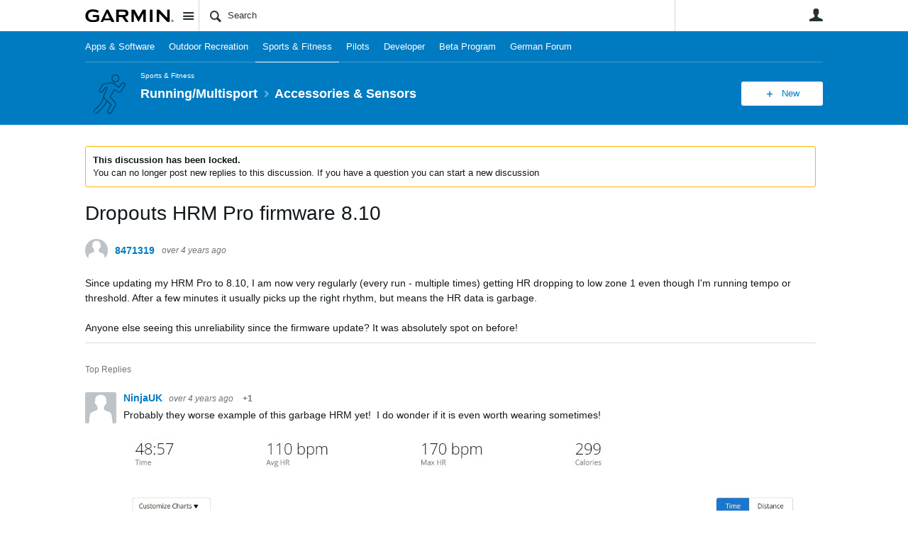

--- FILE ---
content_type: text/html; charset=utf-8
request_url: https://forums.garmin.com/sports-fitness/running-multisport/f/accessories-sensors/290903/dropouts-hrm-pro-firmware-8-10/1453581
body_size: 22005
content:
<!DOCTYPE html>
<html lang="en" class="direction-ltr" style="direction:ltr;" prefix="og: https://ogp.me/ns#"><head><link rel="stylesheet" href="https://forums.garmin.com/cfs-filesystemfile/__key/system/h-00000001d1f96821-https-forumsgarmincom-443-css/platform.less?_=639010778351564890" type="text/css" media="screen" /><script type ="text/javascript" src="https://forums.garmin.com/cfs-filesystemfile/__key/system/js/jquery.min.js?_=638979532986017480"></script><script src="https://forums.garmin.com/cfs-filesystemfile/__key/system/js/jquery.migrate.js?_=638979532985957530"></script><script type ="text/javascript" src="https://forums.garmin.com/cfs-filesystemfile/__key/system/js/telligent.glow.min.js?_=638979532986297490"></script><script type="text/javascript" src="https://forums.garmin.com/cfs-filesystemfile/__key/system/js/telligent.evolution.min.js?_=638979532986207470"></script><script type="text/javascript">
// <![CDATA[
try { jQuery.telligent.evolution.site.configure({baseUrl:'https://forums.garmin.com/',cookieSameSiteSetting:'Lax',loginReturnUrl:'/sports-fitness/running-multisport/f/accessories-sensors/290903/dropouts-hrm-pro-firmware-8-10/1453581',isLogout:false,enableGlobalForm:false,scheduledFileStatusUrl:'https://forums.garmin.com/callback.ashx?__type=Telligent.Evolution.Platform.Scripting.Plugins.ScheduledFileSupportPlugin%2C%20Telligent.Evolution.Platform',badgeablePanelCountUrl:'https://forums.garmin.com/callback.ashx?__type=Telligent.Evolution.CoreServices.Administration.Plugins.BadgeablePanelsServicePlugin%2C%20Telligent.Evolution.Platform',contentPeekUrl:'https://forums.garmin.com/callback.ashx?__type=Telligent.Evolution.CoreServices.Peek.Implementations.ContentPeekSupportPlugin%2C%20Telligent.Evolution.Platform',contextQueryString:'_pcurl=~%2Fsports-fitness%2Frunning-multisport%2Ff%2Faccessories-sensors%2F290903%2Fdropouts-hrm-pro-firmware-8-10%2F1453581',editorConfigVersionKey:'AAAAAdH5aB8%3D-AAAAAcgM9nc%3D-638693810610000000-AAAAAd9eHKc%3D',maxMediaWidth:0,mediaMaxHeight:0,defaultMediaWidth:320,defaultMediaHeight:240,directUploadContext:'2366dd16-0812-4ffe-ac8e-265ac2c8a2bf',directUploadUrl:'https://forums.garmin.com/api.ashx/v2/cfs/temporary.json?UploadContextId=2366dd16-0812-4ffe-ac8e-265ac2c8a2bf',alphaBlendUrl:'https://forums.garmin.com/cfs-filesystemfile/__key/system/images/alpha_5F00_blend.png?_=638979532975168570',blankUrl:'https://forums.garmin.com/cfs-filesystemfile/__key/system/images/blank.gif?_=638979532979388100',collapsedUrl:'https://forums.garmin.com/cfs-filesystemfile/__key/system/images/collapsed.gif?_=638979532980337790',hueBlendUrl:'https://forums.garmin.com/cfs-filesystemfile/__key/system/images/hue_5F00_blend.png?_=638979532982957780',blendUrl:'https://forums.garmin.com/cfs-filesystemfile/__key/system/images/blend.png?_=638979532979427950',ddlButtonUrl:'https://forums.garmin.com/cfs-filesystemfile/__key/system/images/ddl_5F00_button.gif?_=638979532980687820',expandedUrl:'https://forums.garmin.com/cfs-filesystemfile/__key/system/images/expanded.gif?_=638979532982537660',transparentUrl:'https://forums.garmin.com/cfs-filesystemfile/__key/system/images/transparent.png?_=638979532985517800',datePattern:{
	pattern: '<Jan,Feb,Mar,Apr,May,Jun,Jul,Aug,Sep,Oct,Nov,Dec> <1-31>, <0001-9999>',
    yearIndex: 2,
    monthIndex: 0,
    dayIndex: 1,
    hourIndex: -1,
    minuteIndex: -1,
    amPmIndex: -1,
    parseDateOnLoad: true
},timePattern:{
	pattern: '<1-12>:<00-59> <AM,PM>',
    yearIndex: -1,
    monthIndex: -1,
    dayIndex: -1,
    hourIndex: 0,
    minuteIndex: 1,
    amPmIndex: 2,
    parseDateOnLoad: true
},dateTimePattern:{
	pattern: '<Jan,Feb,Mar,Apr,May,Jun,Jul,Aug,Sep,Oct,Nov,Dec> <1-31>, <0001-9999> <1-12>:<00-59> <AM,PM>',
    yearIndex: 2,
    monthIndex: 0,
    dayIndex: 1,
    hourIndex: 3,
    minuteIndex: 4,
    amPmIndex: 5,
    parseDateOnLoad: true
},monthNames:['Jan','Feb','Mar','Apr','May','Jun','Jul','Aug','Sep','Oct','Nov','Dec'],dayNames:['Sun','Mon','Tue','Wed','Thu','Fri','Sat'],authorizationCookieName:'.te.csrf',accessingUserId:2101,accessingUserIsSystemAccount:true,accessingUserTemporary:false,accessingUserIsAuthenticated:false,restUiContext:"p\u0026forums-thread\u0026c6108064af6511ddb074de1a56d89593\u002685cf1ac68c824f15a56f068700311d43\u00260",versionKey:'638890252060000000',directionality:'ltr',editorLanguage:'en-US',autoLinkPattern:/((?:http|ftp|https):\/\/)([\w\-]{1,63}(?:\.[\w\-]{1,63}){0,127}(?:\([\w\-\.,@?!^=%&:/~\+#]{0,2046}\)|[\w\-\.,@?!^=%&:/~\+#]{0,2047}[\w\-@?^=%&:/~\+#]){0,2048})/i,defaultErrorMessage:'An error occurred.  Please try again or contact your administrator.',quoteText:'Quote',dateMinuteInFutureFormat:'in a few seconds',dateMinutesInFutureFormat:'in {0} minutes',dateHourInFutureFormat:'in over an hour',dateHoursInFutureFormat:'in {0} hours',dateDayInFutureFormat:'in {0} day',dateDaysInFutureFormat:'in {0} days',dateMonthInFutureFormat:'in {0} month',dateMonthsInFutureFormat:'in {0} months',dateYearInFutureFormat:'in over {0} year',dateYearsInFutureFormat:'in over {0} years',dateNowAgoFormat:'now',dateMinuteAgoFormat:'a few seconds ago',dateMinutesAgoFormat:'{0} minutes ago',dateHourAgoFormat:'{0} hour ago',dateHoursAgoFormat:'{0} hours ago',dateDayAgoFormat:'{0} day ago',dateDaysAgoFormat:'{0} days ago',dateMonthAgoFormat:'{0} month ago',dateMonthsAgoFormat:'{0} months ago',dateYearAgoFormat:'over {0} year ago',dateYearsAgoFormat:'over {0} years ago',previewZoomIn:'Zoom in',previewZoomOut:'Zoom out',previewClose:'Close',collapseExpandedItem:'Collapse',beforeUnloadMessageTip:'Progress will cancel if you leave.',pendingTip:'Progress will begin soon…',beforeUnloadMessageLabel:'Please wait…',clearText:'Clear',okText:'OK'});
jQuery.extend($.fn.evolutionUserFileTextBox.defaults,{removeText:'Remove',selectText:'Select/Upload...',noFileText:'No File Selected'});
jQuery.telligent.evolution.validation.registerExtensions({email:'Your email address is invalid.',emailRegex:'^[!$\u0026*\\-=^`|~#%\u0027\\.\"+/?_{}\\\\A-Za-zÀ-ÖØ-öø-ÿ0-9 ]+@[\\-\\.a-zA-Z0-9]+(?:\\.[a-zA-Z0-9]+)+$',username:'Your sign in name does not meet the requirements for this site.',usernameRegex:'^.*$',emails:'One or more emails is invalid',url:'URL not in correct format',urlRegex:'^(?:(?:http|https|mailto|ftp|mms):|/|#|~/|data:image/(?:png|gif|jpe?g);base64,)',required:'This field is required.',date:'Please enter a valid date.',dateISO:'Please enter a valid date (ISO).',number:'Please enter a valid number.',digits:'Please enter only digits.',equalTo:'Please enter the same value again.',pattern:'Please enter valid value.',emailexists:'This email address is already in use.',groupnameexists:'This name is already in use.',mailinglistnameexists:'This name is already in use.',usernameexists:'This name is already in use.',wikipageexists:'This name is already in use.',maxlength:'Please enter no more than {0} characters.',minlength:'Please enter at least {0} characters.',rangelength:'Please enter a value between {0} and {1} characters long.',range:'Please enter a value between {0} and {1}.',max:'Please enter a value less than or equal to {0}.',min:'Please enter a value greater than or equal to {0}.',step:'Please enter a value that is a multiple of {0}.'});
jQuery.extend(jQuery.fn.evolutionLike.defaults,{likeText:'Like',unlikeText:'Unlike',modalTitleText:'People who like this',modalShowMoreText:'Show More',whoLikesOtherText:'\u003ca href=\"{user_profile_url}\" class=\"internal-link view-user-profile\"\u003e{user_display_name}\u003c/a\u003e likes this',whoLikesOtherTwoText:'\u003ca href=\"{user_profile_url}\" class=\"internal-link view-user-profile\"\u003e{user_display_name}\u003c/a\u003e and \u003cspan class=\"who-likes\"\u003e1 other\u003c/span\u003e like this',whoLikesOtherMultipleText:'\u003ca href=\"{user_profile_url}\" class=\"internal-link view-user-profile\"\u003e{user_display_name}\u003c/a\u003e and \u003cspan class=\"who-likes\"\u003e{count} others\u003c/span\u003e like this',whoLikesAccessingText:'You like this',whoLikesAccessingTwoText:'You and \u003cspan class=\"who-likes\"\u003e1 other\u003c/span\u003e like this',whoLikesAccessingMultipleText:'You and \u003cspan class=\"who-likes\"\u003e{count} others\u003c/span\u003e like this'});
jQuery.extend(jQuery.fn.evolutionInlineTagEditor.defaults,{editButtonText:'Edit tags',selectTagsText:'Select tags',saveTagsText:'Save',cancelText:'Cancel'});
jQuery.extend(jQuery.fn.evolutionStarRating.defaults,{titles:['Terrible','Poor','Fair','Average','Good','Excellent'],ratingMessageFormat:'Average rating: {rating} out of {max_rating} with {count} ratings.'});
jQuery.extend(jQuery.fn.evolutionModerate.defaults,{moderateLinkText:'moderate',reportLinkText:'Report as abusive',reportedLinkText:'Reported as abusive',reportedNotificationMessageText:'{NAME}\u0027s post has been reported. \u003cstrong\u003eThank you for your feedback.\u003c/strong\u003e'});
jQuery.extend(jQuery.fn.evolutionBookmark.defaults,{deleteBookmarkText:'Unbookmark {content_type_name}',addBookmarkText:'Bookmark this {content_type_name}',processingText:'...'});
jQuery.extend($.fn.evolutionCodeEditor.defaults,{editorUrl:'/cfs-file/__key/system/ace/ace.js'});
jQuery.extend(jQuery.telligent.evolution.ui.components.forumvotes.defaults,{modalTitleTextThread:'People who had this question',modalTitleTextReply:'People helped by this answer',noVotesText:'No Votes',modalShowMoreText:'More'});
jQuery.extend(jQuery.telligent.evolution.ui.components.forumqualityvotes.defaults,{modalTitleText:'People who voted on this thread',tipTextThread:'View Voters',noVotesText:'No Votes',upVoteText:'Vote Up',downVoteText:'Vote Down',logintext:'Login to vote on this thread',modalShowMoreText:'More'});
jQuery.extend(jQuery.fn.evolutionFeature.defaults,{editFeatureText:'Edit Feature',addFeatureText:'Feature ',processingText:'...'});
jQuery.extend(jQuery.fn.evolutionPager.defaults,{previousLabel:'Go to previous page',nextLabel:'Go to next page',firstLabel:'Go to first page',lastLabel:'Go to last page',individualPageLabel:'Go to page {0}'});
jQuery.telligent.evolution.systemNotifications.configure({explicitPanelUrl:'#_cptype=panel\u0026_cpcontexttype=Explicit\u0026_cppanelid=994a7020-02f3-4fc2-ba7d-be3f0febf9f9\u0026viewnotification=1',notificationText:'System Notification',reviewText:'Click to review and resolve.',andMoreText:' (plus {0} more)'});
} catch(e) { };
// ]]>
</script><script type="text/javascript">jQuery(function($) {
	$.telligent.evolution.messaging.subscribe('userActionFollowToggle', function(data) {
		var e = $(data.target);
		var userId = e.data('userid'), accessingUserId = e.data('accessinguserid'), v = e.data('follow');
		e.html('...');
		if (v) {
			$.telligent.evolution.post({
				url: $.telligent.evolution.site.getBaseUrl() + 'api.ashx/v2/users/{FollowerId}/following.json',
				data: { FollowerId: accessingUserId, FollowingId: userId },
				dataType: 'json',
				success: function(response) { e.html('Unfollow').data('follow', false); },
				error: function(response) {  e.html('Follow').data('follow', true); }
			});
		} else {
			$.telligent.evolution.del({
				url: $.telligent.evolution.site.getBaseUrl() + 'api.ashx/v2/users/{FollowerId}/following/{FollowingId}.json',
				data: { FollowerId: accessingUserId, FollowingId: userId },
				dataType: 'json',
				success: function(response) { e.html('Follow').data('follow', true); },
				error: function(response) {  e.html('Unfollow').data('follow', false); }
			});
		}
	});
});</script><script type="text/javascript">jQuery(function($) {
	$.telligent.evolution.messaging.subscribe('userActionFriendshipToggle', function(data) {
		var e = $(data.target);
		var userId = e.data('userid'), accessingUserId = e.data('accessinguserid'), v = parseInt(e.data('friendship'));
		var t = e.html();
		e.html('...');
		if (v == 0) {
				e.html(t);
				$.glowModal('/user/requestfriend?UserId=' + userId + '', {width:670,height:390});
		} else if (v == 3) {
				$.telligent.evolution.post({
					url: $.telligent.evolution.site.getBaseUrl() + 'api.ashx/v2/users/{RequestorId}/friends.json',
					data: { RequestorId: accessingUserId, RequesteeId: userId, RequestMessage: ' '},
					dataType: 'json',
					success: function(response) { window.location = window.location; },
					error: function(response) {  e.html(t); }
				});
		} else if (v == 1 || v == 2 || v == 4) {
			if (v == 4 || (v == 1 && window.confirm('Are you sure you want to cancel this friendship request?')) || (v == 2 && window.confirm('Are you sure you want to unfriend this person?'))) {
				$.telligent.evolution.del({
					url: $.telligent.evolution.site.getBaseUrl() + 'api.ashx/v2/users/{RequestorId}/friends/{RequesteeId}.json',
					data: { RequestorId: accessingUserId, RequesteeId: userId },
					dataType: 'json',
					success: function(response) { window.location = window.location; },
					error: function(response) {  e.html(t); }
				});
			} else { e.html(t); }
		}
	});
});</script><script type="text/javascript">
(function($){
$.extend($.fn.evolutionUpDownVoting.defaults,{voteDownMessage:'Vote against this idea',voteUpMessage:'Vote for this idea',loginMessage:'Sign in to vote on ideas',noPermissionMessage:'You do not have permission to vote for this idea',notGroupMemberMessage:'Join this group to vote on this idea',deleteMessage:'Remove your vote for this idea',readOnlyMessage: 'Voting on this idea has been disabled',switchToDownVoteMessage: 'Vote against this idea instead of for it',switchToUpVoteMessage: 'Vote for this idea instead of against it',voteDownAgainMessage:'Vote against this idea again',voteUpAgainMessage:'Vote for this idea again',removeDownVoteMesage:'Remove a vote against this idea',removeUpVoteMessage:'Remove a vote for this idea',viewVotesMessage:'View votes' });}(jQuery));
</script>
<script type="text/javascript">(function($){ $.telligent.evolution.media.defaults.endpoint = 'https://forums.garmin.com/callback.ashx?__type=Telligent.Evolution.Api.Plugins.Endpoints.FileViewerEndpoint%2C%20Telligent.Evolution.Platform'; }(jQuery));</script><script type="text/javascript">(function($){ $.telligent.evolution.preview.defaults.endpoint = 'https://forums.garmin.com/callback.ashx?__type=Telligent.Evolution.Api.Plugins.Endpoints.WebPreviewEndpoint%2C%20Telligent.Evolution.Platform'; }(jQuery));</script><script type="text/javascript">(function($){ $.fn.evolutionComposer.plugins.mentions.defaults.mentionablesEndpoint = 'https://forums.garmin.com/callback.ashx?__type=Telligent.Evolution.Api.Plugins.Endpoints.MentionablesEndpoint%2C%20Telligent.Evolution.Platform'; }(jQuery));</script><script type="text/javascript">(function($){ $.telligent.evolution.language.defaults.dateEndpoint = 'https://forums.garmin.com/callback.ashx?__type=Telligent.Evolution.Api.Plugins.Endpoints.DateFormattingEndpoint%2C%20Telligent.Evolution.Platform'; }(jQuery));</script><script type="text/javascript">(function($){ $.fn.evolutionUserFileTextBox.defaults.endpoint = 'https://forums.garmin.com/callback.ashx?__type=Telligent.Evolution.Api.Plugins.Endpoints.UserFileTextBoxEndpoint%2C%20Telligent.Evolution.Platform'; }(jQuery));</script><script type="text/javascript">
if (window === window.top) {
	jQuery(function(j){
		var redirected = false;
		var ensureLoggedIn = function(){
			if (!redirected) {
				var hashData = jQuery.telligent.evolution.url.hashData();
				if (hashData._cptype){
					redirected = true;
					window.location = jQuery.telligent.evolution.url.modify({
						url:'/login?ReturnUrl=%2Fsports-fitness%2Frunning-multisport%2Ff%2Faccessories-sensors%2F290903%2Fdropouts-hrm-pro-firmware-8-10%2F1453581',
						query: {
							ReturnUrl:window.location+''
						},
						hash: ''
					});
				}
			}
		};
		jQuery(window).on('hashchange', function(){
			ensureLoggedIn();
		});
		ensureLoggedIn()
	});
}
</script><title>Dropouts HRM Pro firmware 8.10 - Accessories &amp; Sensors  - Running/Multisport - Garmin Forums</title>
<link rel="canonical" href="https://forums.garmin.com/sports-fitness/running-multisport/f/accessories-sensors/290903/dropouts-hrm-pro-firmware-8-10" /><meta key="og:site_name" content="Garmin Forums" />
<meta name="GENERATOR" content="Telligent Community 13" />
<meta name="description" content="Since updating my HRM Pro to 8.10, I am now very regularly (every run - multiple times) getting HR dropping to low zone 1 even though I&#39;m running tempo or threshold" />
<meta name="keywords" content="firmware, HRM Pro" />
<meta property="og:Title" content="Dropouts HRM Pro firmware 8.10" /><link type="text/css" rel="stylesheet" href="https://forums.garmin.com/cfs-filesystemfile/__key/uifiles/h-00000001d1f96820-3fc3f82483d14ec485ef92e206116d49-s-00000000000000000000000000000000-0-theme_5F00_000-theme-f-1-638979697562030000-https-forumsgarmincom-443/screen.less?_=639010778354414310" /><link type="text/css" rel="stylesheet" href="https://forums.garmin.com/cfs-filesystemfile/__key/uifiles/h-00000001d1f96820-3fc3f82483d14ec485ef92e206116d49-s-00000000000000000000000000000000-0-theme_5F00_000-theme-f-1-638979697562030000-https-forumsgarmincom-443/print.css?_=639010778492476570" media="print" /><link type="text/css" rel="stylesheet" href="https://forums.garmin.com/cfs-filesystemfile/__key/uifiles/h-00000001d1f96820-3fc3f82483d14ec485ef92e206116d49-s-00000000000000000000000000000000-0-theme_5F00_000-theme-f-1-638979697562030000-https-forumsgarmincom-443/handheld.less?_=639010778465007880" media="only screen and (max-width: 670px)" /><link type="text/css" rel="stylesheet" href="https://forums.garmin.com/cfs-filesystemfile/__key/uifiles/h-00000001d1f96820-3fc3f82483d14ec485ef92e206116d49-s-00000000000000000000000000000000-0-theme_5F00_000-theme-f-1-638979697562030000-https-forumsgarmincom-443/tablet.less?_=639010778488466730" media="only screen and (min-device-width: 671px) and (max-device-width: 1024px) and (orientation: landscape), only screen and (min-device-width: 671px) and (max-device-width: 1024px) and (orientation: portrait)" /><meta name="viewport" content="width=device-width,initial-scale=1">

	<link rel="icon" type="image/png" href="https://forums.garmin.com/cfs-file/__key/themefiles/tc-s-3fc3f82483d14ec485ef92e206116d49-00000000000000000000000000000000-favicon/delta.png">
	<link rel="apple-touch-icon" href="https://forums.garmin.com/cfs-file/__key/themefiles/tc-s-3fc3f82483d14ec485ef92e206116d49-00000000000000000000000000000000-favicon/delta.png">
<link type="text/css" rel="stylesheet" href="https://forums.garmin.com/cfs-filesystemfile/__key/uifiles/h-00000001d1f96820-3fc3f82483d14ec485ef92e206116d49-s-00000000000000000000000000000000-0-theme_5F00_000-theme-f-1-638979697562030000-https-forumsgarmincom-443/garmin.less?_=639010778355224070" /><link type="text/css" rel="stylesheet" href="https://forums.garmin.com/cfs-filesystemfile/__key/uifiles/h-00000001d1f96820-3fc3f82483d14ec485ef92e206116d49-s-00000000000000000000000000000000-0-theme_5F00_000-theme-f-1-638979697562030000-https-forumsgarmincom-443/garmin_5F00_wcag.less?_=639010778355763970" />
<script type="text/javascript" src="https://forums.garmin.com/cfs-filesystemfile/__key/themefiles/f-s-3fc3f82483d14ec485ef92e206116d49-jsfiles/theme.js?_=638979697565178030"></script>
<script type="text/javascript">
jQuery(function(j){
	j.telligent.evolution.theme.social.register({
		dockedSidebars:  true ,
		adaptiveHeaders:  true ,
		adaptiveHeadersMinWidth: 670
	})
});
</script>
<meta name="description" content="A dedicated community for Garmin users to ask questions, provide answers, and share feedback." />

<script type="text/javascript">
    (function(a,b,c,d){
    a='//tags.tiqcdn.com/utag/garmin/main/prod/utag.js';
    b=document;c='script';d=b.createElement(c);d.src=a;d.type='text/java'+c;d.async=true;
    a=b.getElementsByTagName(c)[0];a.parentNode.insertBefore(d,a);
    })();
</script><link rel="stylesheet" href="https://forums.garmin.com/cfs-filesystemfile/__key/uifiles/h-00000001d1f96820-3fc3f82483d14ec485ef92e206116d49-g-85cf1ac68c824f15a56f068700311d43-0-header_5F00_0010-154-f-3-638145899920000000-https-forumsgarmincom-443/style.less?_=639010778406206350"  />
<link rel="stylesheet" href="https://forums.garmin.com/cfs-filesystemfile/__key/uifiles/h-00000001d1f96820-3fc3f82483d14ec485ef92e206116d49-g-85cf1ac68c824f15a56f068700311d43-0-header_5F00_0010-155-f-3-638979612683370000-https-forumsgarmincom-443/style.less?_=639010778413456180"  />
<link rel="stylesheet" href="https://forums.garmin.com/utility/scripted-file.ashx?_fid=155&_wid=header-155&_ct=header_0010&_ctt=c6108064af6511ddb074de1a56d89593&_ctc=85cf1ac68c824f15a56f068700311d43&_ctn=3fc3f82483d14ec485ef92e206116d49&_ctd=0&_ep=0&_rt=Web&_cft=Other&_cf=style.vm&_pcurl=~%2Fsports-fitness%2Frunning-multisport%2Ff%2Faccessories-sensors%2F290903%2Fdropouts-hrm-pro-firmware-8-10%2F1453581"  />
<link rel="stylesheet" href="https://forums.garmin.com/cfs-filesystemfile/__key/uifiles/h-00000001d1f96820-3fc3f82483d14ec485ef92e206116d49-g-85cf1ac68c824f15a56f068700311d43-0-pforums_2D00_thread_5F00_0000-477-f-3-637878943870000000-https-forumsgarmincom-443/style.less?_=639010778403817140"  />
<link rel="stylesheet" href="https://forums.garmin.com/cfs-filesystemfile/__key/uifiles/h-00000001d1f96820-3fc3f82483d14ec485ef92e206116d49-g-85cf1ac68c824f15a56f068700311d43-0-pforums_2D00_thread_5F00_0000-1279-f-3-638979612895500000-https-forumsgarmincom-443/style.less?_=639010778404296370"  />
<link rel="stylesheet" href="https://forums.garmin.com/cfs-filesystemfile/__key/uifiles/h-00000001d1f96820-3fc3f82483d14ec485ef92e206116d49-g-85cf1ac68c824f15a56f068700311d43-0-footer_5F00_0010-276-f-3-638890252060000000-https-forumsgarmincom-443/style.less?_=639010778403406590"  /><link rel="alternate" type="application/rss+xml" title="Running/Multisport (RSS 2.0)" href="https://forums.garmin.com/sports-fitness/running-multisport/rss"  /><link rel="alternate" type="application/rss+xml" title="Accessories &amp; Sensors  - Recent Threads (RSS 2.0)" href="https://forums.garmin.com/sports-fitness/running-multisport/f/accessories-sensors/rss?Mode=0"  /><link rel="alternate" type="application/rss+xml" title="Accessories &amp; Sensors  - Recent Posts (RSS 2.0)" href="https://forums.garmin.com/sports-fitness/running-multisport/f/accessories-sensors/rss?Threadless=1"  /><link rel="alternate" type="application/rss+xml" title="Dropouts HRM Pro firmware 8.10 (RSS 2.0)" href="https://forums.garmin.com/sports-fitness/running-multisport/f/accessories-sensors/290903/dropouts-hrm-pro-firmware-8-10/rss?ContentTypeId=0"  /></head><body spellcheck="true">


<div class="single-column header-fragments evolution-reflow-container" data-related="_h_page" id="_h_singlecolumn" style = "display:none"></div><div class="header-fragments evolution-reflow-container" data-related="_h_singlecolumn" id="_h_page"  data-reflow-width="670"><div class="layout">
<div class="layout-header"></div>
<div class="layout-content header-top-content" id="_h_layout"><div class="layout-region header" id="_h_header">
<div class="layout-region-inner header"><div class="content-fragment site-banner no-wrapper responsive-1 	all
" id="header-154" data-reflow="_h_header,_h_singlecolumn,1,0,0">
<div class="content-fragment-content">







	
				
		
					
			
		
		
		
					


	
<style>
.header-fragments .layout .header-top-content .layout-region.header {
	background-color: #FAFAFA;
}

.banner.site fieldset ul.field-list li.field-item .field-item-input input {
	background-color: #FFFFFF;
}


.header-fragments .header-top-content .layout-region.header .banner.site .navigation-list ul a,
.header-fragments .header-top-content .layout-region.header .banner.site .navigation-list ul a.active,
.header-fragments .header-top-content .layout-region.header .banner.site fieldset ul li .field-item-input input,
.header-fragments .header-top-content .layout-region.header .banner.site fieldset ul li .field-item-input input.active,
.header-fragments .header-top-content .layout-region.header .banner.site fieldset ul.field-list li.field-item .field-item-input:after,
.header-fragments .header-top-content .layout-region.header .banner.site fieldset ul.field-list li.field-item .field-item-input input.active,
.header-fragments .header-top-content .layout-region.header .content-fragment.navigation-custom .navigation-list[data-direction='horizontal'] a {
	color: #263238;
}
.header-fragments .header-top-content .layout-region.header .banner.site fieldset ul.field-list li.field-item .field-item-input input::placeholder {
	color: #263238;
}
.header-fragments .header-top-content .layout-region.header .banner.site fieldset ul.field-list li.field-item .field-item-input input:-ms-input-placeholder {
	color: #263238;
}
.header-fragments .header-top-content .layout-region.header .banner.site fieldset ul.field-list li.field-item .field-item-input input::-ms-input-placeholder {
	color: #263238;
}

.header-fragments:hover .header-top-content .layout-region.header .banner.site .navigation-list ul a,
.header-fragments:hover .header-top-content .layout-region.header .banner.site .navigation-list ul a.active,
.header-fragments .header-top-content .layout-region.header .banner.site .navigation-list ul a.active,
.header-fragments:hover .header-top-content .layout-region.header .banner.site fieldset ul li .field-item-input input,
.header-fragments:hover .header-top-content .layout-region.header .banner.site fieldset ul li .field-item-input input.active,
.header-fragments:hover .header-top-content .layout-region.header .banner.site fieldset ul.field-list li.field-item .field-item-input:after,
.header-fragments:hover .header-top-content .layout-region.header .banner.site fieldset ul.field-list li.field-item .field-item-input input.active,
.header-fragments .header-top-content .layout-region.header .content-fragment.navigation-custom .navigation-list[data-direction='horizontal'] a.subnav-open,
.header-fragments .header-top-content .layout-region.header .content-fragment.navigation-custom .navigation-list[data-direction='horizontal'] a.links-expanded,
.header-fragments:hover .header-top-content .layout-region.header .content-fragment.navigation-custom .navigation-list[data-direction='horizontal'] a {
	color: #263238;
}
.header-fragments:hover .header-top-content .layout-region.header .banner.site fieldset ul.field-list li.field-item .field-item-input input::placeholder {
	color: #263238;
}
.header-fragments:hover .header-top-content .layout-region.header .banner.site fieldset ul.field-list li.field-item .field-item-input input:-ms-input-placeholder {
	color: #263238;
}
.header-fragments:hover .header-top-content .layout-region.header .banner.site fieldset ul.field-list li.field-item .field-item-input input::-ms-input-placeholder {
	color: #263238;
}
.header-fragments .header-top-content .layout-region.header .content-fragment.navigation-custom .navigation-list[data-direction='horizontal'] a.selected:after {
	background-color: #263238;
}



	.banner.site.with-site-navigation fieldset.search {
		border-left: 1px solid #CFD8DC;
		border-right: 1px solid #CFD8DC;
	}
	.header-fragments .layout .header-top-content .layout-region.header {
		border-bottom: 1px solid #CFD8DC;
	}

.single-column .banner.site {
	background-color: #FAFAFA;
}
.single-column .banner.site > .navigation-list.handheld ul a,
.single-column .banner.site .container.handheld .user-links ul a {
	color: #263238;
}
.single-column .banner.site > .navigation-list.handheld ul a.active,
.single-column .banner.site .container.handheld .user-links ul a.active {
	color: #263238;
}
	.single-column .content-fragment.site-banner  {
		border-bottom: 1px solid #CFD8DC;
	}
</style>

<div class="banner site  all   with-site-navigation " id="header-154_banner">
			<div class="avatar">
																		<a href="https://forums.garmin.com/" title="Home"  class="ui-tip" >
					<img src="https://forums.garmin.com/cfs-filesystemfile/__key/communityserver-components-imagefileviewer/widgetcontainerfiles-3fc3f82483d14ec485ef92e206116d49-s-AAAAAAAAAAAAAAAAAAAAAA-header-header-_2D00_uWXZF2cp0aGBTsHsf_2D005F00_vg-logo/Garmin_2D00_Logo_2D00_no_2D00_delta.png_2D00_250x88.png?_=638961390634958280" style="max-height: 44px;max-width: 125px;" border="0px" alt="Garmin Forums" />
				</a>
					</div>

					<div class="name hidden">Garmin Forums</div>
		
								<div class="navigation-list site-links" id="header-154_bannerSiteLinks">
				<ul>
					<li class="navigation-list-item">
						<a href="#"
																						class="site-navigation group ui-tip"
													id="header-154_site">Site</a>
					</li>
				</ul>
			</div>
						<form><fieldset class="search" id="header-154_searchFields">
			<ul class="field-list">
				<li class="field-item">
					<span class="field-item-description hidden">
						<label>Search</label>
					</span>
					<span class="field-item-input">
						<input autocomplete="off" type="search" placeholder="Search" aria-label="Search" id="header-154_Search" value=""  />
					</span>
				</li>
			</ul>
		</fieldset></form>
								<div class="navigation-list user-links" id="header-154_bannerLinks">
					<ul>
																																																										<li class="navigation-list-item">
								<a href="/login?ReturnUrl=%2Fsports-fitness%2Frunning-multisport%2Ff%2Faccessories-sensors%2F290903%2Fdropouts-hrm-pro-firmware-8-10%2F1453581" class="internal-link user with-icon ui-tip" title="Join or sign in">User</a>
							</li>
																																																																						</ul>
				</div>
						<div class="navigation-list handheld">
			<ul>
				<li class="navigation-list-item">
					<a href="#" class="site" id="header-154_handheldSiteLinksLink" >Site</a>
				</li>
				<li class="navigation-list-item">
					<a href="#" class="search" id="header-154_handheldSearchFieldsLink">Search</a>
				</li>
				<li class="navigation-list-item">
																		<a href="/login?ReturnUrl=%2Fsports-fitness%2Frunning-multisport%2Ff%2Faccessories-sensors%2F290903%2Fdropouts-hrm-pro-firmware-8-10%2F1453581" class="user">User</a>
															</li>
			</ul>
		</div>
		<div class="container handheld">
			<fieldset class="search" style="display:none" id="header-154_handheldSearchFields"></fieldset>
			<div class="user-links" style="display:none" id="header-154_handheldBannerLinks"></div>
		</div>
	</div>

</div>
<div class="content-fragment-footer"></div>
</div>
</div>
</div>
<div class="layout-region content" id="_h_content">
<div class="layout-region-inner content"><div class="content-fragment navigation-custom no-wrapper responsive-1 " id="header-155" data-reflow="_h_content,_h_singlecolumn,1,1,1">
<div class="content-fragment-content">





	


			<div class="ui-links navigation-list links"
			id="header-155_container"
			data-minlinks="0"
			data-direction="horizontal"
			data-maxlinks="7">
			<ul class="navigation-list">
						<li class="navigation-list-item">
					<a href="/apps-software/" >Apps &amp; Software</a>
																
				</li>
						<li class="navigation-list-item">
					<a href="/outdoor-recreation/" >Outdoor Recreation </a>
																
				</li>
						<li class="navigation-list-item">
					<a href="/sports-fitness/"  class="selected" >Sports &amp; Fitness</a>
																
				</li>
						<li class="navigation-list-item">
					<a href="/pilots/" >Pilots</a>
																
				</li>
						<li class="navigation-list-item">
					<a href="/developer/" >Developer</a>
																
				</li>
						<li class="navigation-list-item">
					<a href="/beta-program/" >Beta Program</a>
																
				</li>
						<li class="navigation-list-item">
					<a href="/de/" >German Forum</a>
																
				</li>
					<li class="navigation-list-item">
					<a href="#" class="prepend-icon down-open-mini" data-more>More</a>
				</li>
				<li class="navigation-list-item">
					<a href="#" data-cancel>Cancel</a>
				</li>
			</ul>
		</div>
		</div>
<div class="content-fragment-footer"></div>
</div>
<div class="content-fragment group-banner no-wrapper responsive-1 " id="header-5" data-reflow="_h_content,_h_singlecolumn,1,1,2">
<div class="content-fragment-content">









		
	
		
		
		
<style>
		
	
	
		.single-column.header-fragments,
		.header-fragments .layout .header-top-content .layout-region.content,
		.header-fragments .layout .header-top-content.with-adaptable-elements .layout-region.content {
			background: #2196F3;
		}

	
				.single-column.header-fragments,
		.header-fragments .layout .header-top-content .layout-region.content,
		.header-fragments .layout .header-top-content.with-adaptable-elements .layout-region.content {
			border-bottom: 0px;
		}
		.header-fragments .layout .header-top-content,
		.header-fragments .layout .header-top-content.scrolled {
			box-shadow: none;
		}
	
		.banner.context.slim .hierarchy > .parent-navigation a.more:before,
	.banner.context > .hierarchy > .parent-navigation ul li a,
	.banner.context > .hierarchy > .parent-navigation ul li a:hover,
	.banner.context > .hierarchy > .parent-navigation ul li a:before,
	.scrolled .banner.context > .hierarchy > .parent-navigation a.more:before,
	.scrolled .banner.context > .hierarchy > .parent-navigation ul li a:before,
	.banner.context > .hierarchy > .parent-navigation ul li a.more.links-expanded,
	.banner.context > .hierarchy > .parent-navigation ul li a.more.links-expanded:before,
	.banner.context > .hierarchy > .parent-navigation ul li a.more:before {
		color: #FFFFFF;
	}

		.banner.context > .hierarchy > .current-hierarchy > .hierarchy-component,
	.banner.context > .hierarchy > .current-hierarchy > .hierarchy-component a,
	.banner.context > .hierarchy > .current-hierarchy > .hierarchy-component:before,
	.banner.context > .hierarchy > .current-hierarchy > .hierarchy-component a:hover {
		color: #FFFFFF;
	}

		.banner.context > .hierarchy > .current-hierarchy > .applications ul a,
	.banner.context > .hierarchy > .current-hierarchy > .applications ul a:hover,
	.banner.context > .hierarchy > .current-hierarchy > .applications ul a.more,
	.banner.context:not(.home) > .hierarchy > .current-hierarchy > .applications ul a.more,
	.banner.context:not(.home) > .hierarchy > .current-hierarchy > .applications ul a.more:before,
	.banner.context.home > .hierarchy > .current-hierarchy > .applications ul a.more:before,
	.scrolled .banner.context .hierarchy .current-hierarchy > .applications ul a.more,
	.scrolled .banner.context .hierarchy .current-hierarchy > .applications ul a.more:before,
	.banner.context.slim:not(.home) > .hierarchy > .current-hierarchy > .applications ul a.more,
	.banner.context.slim:not(.home) > .hierarchy > .current-hierarchy > .applications ul a.more:before,
	.scrolled .banner.context:not(.home) > .hierarchy > .current-hierarchy > .applications ul a.more,
	.scrolled .banner.context:not(.home) > .hierarchy > .current-hierarchy > .applications ul a.more:before {
		border-color: #FFFFFF;
		color: #FFFFFF;
	}
	.banner.context.home > .hierarchy > .current-hierarchy > .applications ul a.links-expanded,
	.banner.context.home > .hierarchy > .current-hierarchy > .applications ul a.links-expanded:before,
	.banner.context.home > .hierarchy > .current-hierarchy > .applications ul a.more.links-expanded:before,
	.scrolled .banner.context .hierarchy .current-hierarchy > .applications ul a.more.links-expanded,
	.scrolled .banner.context .hierarchy .current-hierarchy > .applications ul a.more.links-expanded:before,
	.banner.context:not(.home) > .hierarchy > .current-hierarchy > .applications ul a.more.links-expanded,
	.banner.context:not(.home) > .hierarchy > .current-hierarchy > .applications ul a.more.links-expanded:before,
	.banner.context.slim:not(.home) > .hierarchy > .current-hierarchy > .applications ul a.more.links-expanded,
	.banner.context.slim:not(.home) > .hierarchy > .current-hierarchy > .applications ul a.more.links-expanded:before,
	.scrolled .banner.context:not(.home) > .hierarchy > .current-hierarchy > .applications ul a.more.links-expanded,
	.scrolled .banner.context:not(.home) > .hierarchy > .current-hierarchy > .applications ul a.more.links-expanded:before {
		background-color: #FFFFFF;
		color: #2196F3;
		border-color: #FFFFFF;
	}

		.banner.context > .new ul a,
	.banner.context .navigation-list.new ul a.links-expanded,
	.banner.context .navigation-list.new ul a.links-expanded:hover,
	.banner.context .navigation-list.new ul a.links-expanded:active,
	.banner.context .navigation-list.new ul a:hover {
		background-color: #FFFFFF;
		color: #2196F3;
	}
	.single-column .banner.context > .new a,
	.single-column .banner.context:not(.home) > .new a,
	.single-column .banner.context.home > .new a {
		color: #FFFFFF;
		border-color: #FFFFFF;
	}

		.banner.application,
	.banner.application .navigation-list a,
	.banner.application .name .title a {
		color: #FFFFFF;
	}
	.banner.application::after {
		background-color: #FFFFFF;
	}


		.header-fragments .content-fragment.navigation-custom .navigation-list[data-direction='horizontal'] a,
	.header-fragments .content-fragment.navigation-custom .navigation-list[data-direction='horizontal'] a:hover {
		color: #FFFFFF;
	}
	.header-fragments .content-fragment.navigation-custom:after,
	.header-fragments .content-fragment.navigation-custom .navigation-list[data-direction='horizontal'] a.selected:after {
		background-color: #FFFFFF;
	}
	.header-fragments:hover .header-top-content .layout-region.content .content-fragment.navigation-custom .navigation-list[data-direction='horizontal'] a {
		color: #FFFFFF;
	}
	.header-fragments .header-top-content .layout-region.content .content-fragment.navigation-custom .navigation-list[data-direction='horizontal'] a.links-expanded,
	.header-fragments .header-top-content .layout-region.content .content-fragment.navigation-custom .navigation-list[data-direction='horizontal'] a.subnav-open,
	.header-fragments:hover .header-top-content .layout-region.content .content-fragment.navigation-custom .navigation-list[data-direction='horizontal'] a.links-expanded,
	.header-fragments:hover .header-top-content .layout-region.content .content-fragment.navigation-custom .navigation-list[data-direction='horizontal'] a.subnav-open {
		background-color: #FFFFFF;
		color: #2196F3;
	}

</style>





<div class="banner context   with-application     with-ancestors ">
	<div class="avatar">
		<a href="https://forums.garmin.com/sports-fitness/running-multisport/"  >
			<img src="https://forums.garmin.com/cfs-filesystemfile/__key/communityserver-components-imagefileviewer/communityserver-components-groupavatars-00-00-00-00-11/MCJT_2D00_21812-Forum-Group-Icons_5F00_Running-_2600_-Multisport.png.png_2D00_68x68x2.png?_=636906881573276450" style="width: 68px;max-height:68px;overflow:hidden;background:url(&#39;https://forums.garmin.com/cfs-filesystemfile/__key/communityserver-components-imagefileviewer/communityserver-components-groupavatars-00-00-00-00-11/MCJT_2D00_21812-Forum-Group-Icons_5F00_Running-_2600_-Multisport.png.png_2D00_68x68x2.png?_=636906881573276450&#39;) center center no-repeat;background-size:cover;aspect-ratio:68/68" alt="Running/Multisport" />
		</a>
	</div>

	<div class="hierarchy">

																																				<div class="parent-navigation">
					<div class="ui-links" data-direction="horizontal" id="header-5_parentNavigation" >
						<ul>
							<li class="navigation-list-item ">
								<a class="crumb depth-0 " href="https://forums.garmin.com/sports-fitness/">Sports &amp; Fitness</a>
							</li>
							<li class="navigation-list-item ">
								<a href="https://forums.garmin.com/sports-fitness/" class="crumb more ui-tip " data-more title="Up to Sports &amp;amp; Fitness"></a>
							</li>
						</ul>
					</div>
				</div>
			
		
		<div class="current-hierarchy">

							<div class="container hierarchy-component">
					<a href="https://forums.garmin.com/sports-fitness/running-multisport/"><span  >Running/Multisport</span></a>
				</div>
			
												<span class="application hierarchy-component">
						<a href="https://forums.garmin.com/sports-fitness/running-multisport/f/accessories-sensors"><span >Accessories &amp; Sensors </span></a>
					</span>
													<span class="content hierarchy-component">
						<a href="https://forums.garmin.com/sports-fitness/running-multisport/f/accessories-sensors/290903/dropouts-hrm-pro-firmware-8-10"><span >Dropouts HRM Pro firmware 8.10</span></a>
					</span>
							
							<div class="navigation-list applications">
					<div class="ui-links" data-minlinks="0" data-maxlinks="50" data-direction="horizontal" id="header-5_applicationNavigation" >
						<ul></ul>
					</div>
				</div>
			
		</div>

	</div>

	
	
		<div class="navigation-list new">
			<div class="ui-links" data-direction="vertical">
				<ul class="navigation-list">
					<li class="navigation-list-item">
						<a href="/login?ReturnUrl=%2Fsports-fitness%2Frunning-multisport%2Ff%2Faccessories-sensors%2F290903%2Fdropouts-hrm-pro-firmware-8-10%2F1453581">New</a>
					</li>
				</ul>
			</div>
		</div>
			</div>

	</div>
<div class="content-fragment-footer"></div>
</div>
</div>
</div>
</div>
<div class="layout-footer"></div>
</div><input type="hidden" name="_h_state" id="_h_state" value="" /></div>
<div class="single-column content-fragment-page forums-thread evolution-reflow-container" data-related="_p_page" id="_p_singlecolumn" style = "display:none"></div><div class="content-fragment-page forums-thread evolution-reflow-container" data-related="_p_singlecolumn" id="_p_page"  data-reflow-width="670"><div class="layout">
<div class="layout-header"></div>
<div class="layout-content content-left-sidebar-right" id="_p_layout"><div class="layout-region right-sidebar" id="_p_right-sidebar">
<div class="layout-region-inner right-sidebar"><div class="content-fragment more-content top-border with-header with-spacing responsive-1 
			as-list
		" id="fragment-477" data-reflow="_p_right-sidebar,_p_singlecolumn,1,5,0">
<div class="content-fragment-header">
Related
			</div>
<div class="content-fragment-content">

<div id="fragment-477_delayedPagedContentWrapper"></div>



			</div>
<div class="content-fragment-footer"></div>
</div>
</div>
</div>
<div class="layout-region content" id="_p_content">
<div class="layout-region-inner content"><div id="fragment-478"></div>
<div id="fragment-479"></div>
<div class="content-fragment threaded-thread no-wrapper with-spacing responsive-1 " id="fragment-1279" data-reflow="_p_content,_p_singlecolumn,1,1,3">
<div class="content-fragment-content">







		
<script type="application/ld+json">
    {
      "@context": "https://schema.org",
      "@type": "QAPage",
      "mainEntity": {
        "@type": "Question",
        "name": "Dropouts HRM Pro firmware 8.10",
        "text": "Since updating my HRM Pro to 8.10, I am now very regularly (every run - multiple times) getting HR dropping to low zone 1 even though I\u0026#39;m running tempo or threshold. After a few minutes it usually picks up the right rhythm, but means the HR data is garbage. \n Anyone else seeing this unreliability since the firmware update? It was absolutely spot on before!",
        "answerCount": 0,
        "upvoteCount": 0,
        "dateCreated": "2022-04-09T08:34:34.9470000Z",
        "author": {
          "@type": "Person",
          "name": "8471319",
          "url": "https://forums.garmin.com/members/395c13b2c1bf42efbaf12776016716e8"
        }
        
    
          }
    }
    </script>







<div class="thread-start">

	
	
			
	
			
		
	
	
			<div class="message warning">
			<div><strong>This discussion has been locked.</strong></div>
							You can no longer post new replies to this discussion.  If you have a question you can start a new discussion
			
		</div>
		<div class="content full" id="290903" data-threadid="290903" data-userid="160914" data-permalink="~/sports-fitness/running-multisport/f/accessories-sensors/290903/dropouts-hrm-pro-firmware-8-10">
		<h1 class="name">Dropouts HRM Pro firmware 8.10</h1>

		<div class="author header thread-starter">
			<div class="avatar">
									<a href="/members/395c13b2c1bf42efbaf12776016716e8">
						<img src="https://forums.garmin.com/cfs-filesystemfile/__key/communityserver-components-imagefileviewer/system-images/anonymous.gif_2D00_32x32x2.png?_=638979567411588840" style="width: 32px;max-height:32px;overflow:hidden;background:url(&#39;https://forums.garmin.com/cfs-filesystemfile/__key/communityserver-components-imagefileviewer/system-images/anonymous.gif_2D00_32x32x2.png?_=638979567411588840&#39;) center center no-repeat;background-size:cover;aspect-ratio:32/32" border="0" alt="8471319" />
					</a>
							</div>
			<span class="user-name">
				<span class="ui-userpresence ui-tip " style="display: none;"
data-userid="160914" 
data-contentid="b453a6b5-8d50-4fcb-a89a-e2d359329263" 
data-contenttypeid="e9ed4118-60ed-4f2b-a026-5705b8793d05" 
data-present="" 
data-presentlabel="Online" 
data-notpresentlabel="Offline" 
data-tip=""></span>
									<a href="/members/395c13b2c1bf42efbaf12776016716e8" class="internal-link view-user-profile">
						8471319
					</a>
											</span>
			<span class="post-date">
				<a href="https://forums.garmin.com/sports-fitness/running-multisport/f/accessories-sensors/290903/dropouts-hrm-pro-firmware-8-10"><span class="ui-agodate ui-tip " data-tip="Apr 9, 2022 8:34 AM" data-dateutc="2022-04-09T08:34:34.947Z"><time datetime="2022-04-09T08:34:34.947Z">over 3 years ago</time></span></a>
			</span>
		</div>

				
		<div class="content">
			<p>Since updating my HRM Pro to 8.10, I am now very regularly (every run - multiple times) getting HR dropping to low zone 1 even though I&#39;m running tempo or threshold. After a few minutes it usually picks up the right rhythm, but means the HR data is garbage.</p>
<p>Anyone else seeing this unreliability since the firmware update? It was absolutely spot on before!</p><div style="clear:both;"></div>
								</div>

				
				
		<div class="actions footer">
			
						
									
						
						
						
			
			
			
			<div class="ui-links navigation-list"
				data-minlinks="1"
				data-direction="horizontal"
				data-maxlinks="1"
				id="fragment-1279_postActions-1f8b2cf6-00cf-41f4-81dd-d8039821d5f9">
				<ul class="navigation-list">

										
																						<li class="navigation-list-item like">
							
						</li>
					
										
										
										
					<li class="navigation-list-item">
						<a href="#" data-cancel>Cancel</a>
					</li>

				</ul>
			</div>
		</div>

			</div>

</div>

	<div class="best-replies-wrapper" id="fragment-1279_bestRepliesWrapper">
		



















				


	<div class="threaded-summary">
	    <h2>Top Replies</h2>
	</div>
	<div class="threaded-summary">
		<ul class="content-list">
		            	        	        	        	        	                                
        		        		        			        		        
        		        		        			<li class="content-item">
	<div class="author"  data-authorprofileurl="/members/20b46e7bc92748b7a1d927bd0092ee40" >
		<div class="avatar">
							<a href="/members/20b46e7bc92748b7a1d927bd0092ee40" class="internal-link view-user-profile">
					<img src="https://forums.garmin.com/cfs-filesystemfile/__key/communityserver-components-imagefileviewer/system-images/anonymous.gif_2D00_44x44x2.png?_=638979593785676640" style="width: 44px;max-height:44px;overflow:hidden;background:url(&#39;https://forums.garmin.com/cfs-filesystemfile/__key/communityserver-components-imagefileviewer/system-images/anonymous.gif_2D00_44x44x2.png?_=638979593785676640&#39;) center center no-repeat;background-size:cover;aspect-ratio:44/44" border="0px" alt="NinjaUK" />
				</a>
					</div>
		<div class="meta">
			<span class="user-name">
				<span class="ui-userpresence ui-tip " style="display: none;"
data-userid="208084" 
data-contentid="5899f724-a192-40ad-86e0-391a8ace8396" 
data-contenttypeid="e9ed4118-60ed-4f2b-a026-5705b8793d05" 
data-present="" 
data-presentlabel="Online" 
data-notpresentlabel="Offline" 
data-tip=""></span>
									<a href="/members/20b46e7bc92748b7a1d927bd0092ee40" class="internal-link view-user-profile">
						NinjaUK
					</a>
							</span>
			<a href="https://forums.garmin.com/sports-fitness/running-multisport/f/accessories-sensors/290903/dropouts-hrm-pro-firmware-8-10/1447951" class="internal-link view-post navigable">
				<span class="ui-agodate ui-tip " data-tip="Jul 1, 2022 2:16 PM" data-dateutc="2022-07-01T14:16:52.443Z"><time datetime="2022-07-01T14:16:52.443Z">over 3 years ago</time></span>
			</a>
						<span class="votes ui-tip" data-tip="Votes">+1</span>
					</div>
	</div>
	<a href="https://forums.garmin.com/sports-fitness/running-multisport/f/accessories-sensors/290903/dropouts-hrm-pro-firmware-8-10/1447951" class="internal-link view-full-post navigable ui-tip" data-tip="View Reply">
		<div class="content user-defined-markup"><p>Probably they worse example of this garbage HRM yet!&nbsp; I do wonder if it is even worth wearing sometimes!</p>
<p><img alt=" " src="/resized-image/__size/1451x785/__key/communityserver-discussions-components-files/128/crap-hrm_2D00_pro.jpg" /></p><div style="clear:both;"></div></div>
	</a>
</li>
        		        	                                
        		        		        			        		        
        		        		        	                                
        		        		        			        		        
        		        		        			</ul>
	</div>
	<div class="threaded-summary">
					<h2>All Replies</h2>
			</div>
 
	</div>








<div class="threaded-wrapper-outer">
	<div class="typing-status-wrapper root"></div>
	<div class="threaded-wrapper " id="fragment-1279_preRenderedWrapperId">
					<ul class="content-list threaded" data-sortby="CreatedDate" data-sortorder="Ascending" data-filter="">
	<div id="pifragment-1279-paged-content">





		
	<li class="threaded content-item
								"
		data-id="1408040"
		data-parentid=""
		data-createddate="2022-04-18T14:48:32.3270000Z"
		data-yesvotes="0"
		data-novotes="0">
		<div class="rendered-content ">
			



	
		
	
	




<div data-status="" >
	<div class="author"  data-authorprofileurl="/members/20b46e7bc92748b7a1d927bd0092ee40" >
		<div class="avatar">
							<a href="/members/20b46e7bc92748b7a1d927bd0092ee40" class="internal-link view-user-profile">
					<img src="https://forums.garmin.com/cfs-filesystemfile/__key/communityserver-components-imagefileviewer/system-images/anonymous.gif_2D00_44x44x2.png?_=638979593785676640" style="width: 44px;max-height:44px;overflow:hidden;background:url(&#39;https://forums.garmin.com/cfs-filesystemfile/__key/communityserver-components-imagefileviewer/system-images/anonymous.gif_2D00_44x44x2.png?_=638979593785676640&#39;) center center no-repeat;background-size:cover;aspect-ratio:44/44" border="0px" alt="NinjaUK" />
				</a>
					</div>
		<div class="meta">
			<span class="qa-votes">
													<a href="#"  class="ui-presentcontent ui-forumvotes reply" data-presentcontents="97ba9f6f6bc1459eb19834280e376b51|f586769b0822468ab7f3a94d480ed9b0|"  data-id="1408040" data-type="reply" data-count="0" data-voted="false">0</a>
							</span>
			<span class="user-name">
				<span class="ui-userpresence ui-tip " style="display: none;"
data-userid="208084" 
data-contentid="5899f724-a192-40ad-86e0-391a8ace8396" 
data-contenttypeid="e9ed4118-60ed-4f2b-a026-5705b8793d05" 
data-present="" 
data-presentlabel="Online" 
data-notpresentlabel="Offline" 
data-tip=""></span>
									<a href="/members/20b46e7bc92748b7a1d927bd0092ee40" class="internal-link view-user-profile">
						NinjaUK
					</a>
							</span>
						<a href="https://forums.garmin.com/sports-fitness/running-multisport/f/accessories-sensors/290903/dropouts-hrm-pro-firmware-8-10/1408040" class="internal-link view-post navigable reply-permalink">
				<span class="ui-agodate ui-tip " data-tip="Apr 18, 2022 2:48 PM" data-dateutc="2022-04-18T14:48:32.327Z"><time datetime="2022-04-18T14:48:32.327Z">over 3 years ago</time></span>
			</a>
					</div>
	</div>

		
		<div class="content full threaded-reply-content user-defined-markup" data-replyid="1408040" data-userid="208084" data-permalink="~/sports-fitness/running-multisport/f/accessories-sensors/290903/dropouts-hrm-pro-firmware-8-10/1408040">
					<div class="content"><p>I&#39;ve had this since 7.10 firmware.&nbsp; Seem 8.10 hasn&#39;t fixed it.&nbsp; Had to go back to BLE in order to maintain a stable connection but then you loose running dynamics data.</p><div style="clear:both;"></div></div>
			</div>

		
		
		
		
	<div class="edit-form"></div>
	<div class="actions meta edit">
		<div class="navigation-list ui-links" data-maxlinks="1" data-direction="horizontal">
			<ul>
				<li class="navigation-list-item">
					<a href="#" class="primary" data-messagename="ui.replies.edit.cancel">Cancel</a>
				</li>
			</ul>
		</div>
	</div>
	<div class="actions meta default">
		
						
				
				
				
				
				
		
		<div class="navigation-list ui-links" data-maxlinks="1" data-direction="horizontal">
			<ul>
													<li class="navigation-list-item vote">
						<span class="votes">
							
							
															<a href="#" data-tip="Vote Up" class="ui-tip vote up" data-messagename="telligent.evolution.widgets.thread.login" data-replyurl="https://forums.garmin.com/sports-fitness/running-multisport/f/accessories-sensors/290903/dropouts-hrm-pro-firmware-8-10/1408040">Up</a>
							
							<span class="vote current ui-tip" data-tip="View Voters" data-replyid="1408040">0</span>

															<a href="#" data-tip="Vote Down" class="ui-tip vote down" data-messagename="telligent.evolution.widgets.thread.login" data-replyurl="https://forums.garmin.com/sports-fitness/running-multisport/f/accessories-sensors/290903/dropouts-hrm-pro-firmware-8-10/1408040">Down</a>
													</span>
					</li>
				
								
				
								
								
				
				
								
				<li class="navigation-list-item">
					<a href="#" data-cancel>Cancel</a>
				</li>

			</ul>
		</div>
	</div>
</div>
			<div class="typing-status-wrapper"></div>
			<div class="new-replies-wrapper"></div>
		</div>

		<div class="newreply"></div>
	</li>

		
	<li class="threaded content-item
								"
		data-id="1413651"
		data-parentid=""
		data-createddate="2022-04-30T12:25:56.4530000Z"
		data-yesvotes="0"
		data-novotes="0">
		<div class="rendered-content ">
			



	
		
	
	




<div data-status="" >
	<div class="author"  data-authorprofileurl="/members/8806a7178df44e05a439ff941388f950" >
		<div class="avatar">
							<a href="/members/8806a7178df44e05a439ff941388f950" class="internal-link view-user-profile">
					<img src="https://forums.garmin.com/cfs-filesystemfile/__key/communityserver-components-imagefileviewer/system-images/anonymous.gif_2D00_44x44x2.png?_=638979593785676640" style="width: 44px;max-height:44px;overflow:hidden;background:url(&#39;https://forums.garmin.com/cfs-filesystemfile/__key/communityserver-components-imagefileviewer/system-images/anonymous.gif_2D00_44x44x2.png?_=638979593785676640&#39;) center center no-repeat;background-size:cover;aspect-ratio:44/44" border="0px" alt="Convel" />
				</a>
					</div>
		<div class="meta">
			<span class="qa-votes">
													<a href="#"  class="ui-presentcontent ui-forumvotes reply" data-presentcontents="8714a12f92184eacbda2184736762de8|f586769b0822468ab7f3a94d480ed9b0|"  data-id="1413651" data-type="reply" data-count="0" data-voted="false">0</a>
							</span>
			<span class="user-name">
				<span class="ui-userpresence ui-tip " style="display: none;"
data-userid="395736" 
data-contentid="24b25e3b-6926-4785-894f-debbdfe8bc74" 
data-contenttypeid="e9ed4118-60ed-4f2b-a026-5705b8793d05" 
data-present="" 
data-presentlabel="Online" 
data-notpresentlabel="Offline" 
data-tip=""></span>
									<a href="/members/8806a7178df44e05a439ff941388f950" class="internal-link view-user-profile">
						Convel
					</a>
							</span>
						<a href="https://forums.garmin.com/sports-fitness/running-multisport/f/accessories-sensors/290903/dropouts-hrm-pro-firmware-8-10/1413651" class="internal-link view-post navigable reply-permalink">
				<span class="ui-agodate ui-tip " data-tip="Apr 30, 2022 12:25 PM" data-dateutc="2022-04-30T12:25:56.453Z"><time datetime="2022-04-30T12:25:56.453Z">over 3 years ago</time></span>
			</a>
					</div>
	</div>

		
		<div class="content full threaded-reply-content user-defined-markup" data-replyid="1413651" data-userid="395736" data-permalink="~/sports-fitness/running-multisport/f/accessories-sensors/290903/dropouts-hrm-pro-firmware-8-10/1413651">
					<div class="content"><p>Mine was also spot on before FW 8.10. Now I get a dropout for 2-3 minutes&nbsp;in the beginning of my runs, then it seems to gradually recover and stays stable for the rest of my workout. Funnily enough, my 1st gen TICKR X that I upgraded from had the exact same issue, except it recoved in a more instant manner. And yes, I always splash some water on the pads before putting the strap on.</p>
<p><strong>EDIT:</strong> In my case, it may have been the battery. A few workouts after the update, the status changed from &#39;OK&#39; to &#39;Low&#39;. I haven&#39;t tested the strap enough with a fresh battery to say with certainty that the issue is completely gone, but it might be.</p><div style="clear:both;"></div></div>
			</div>

		
		
		
		
	<div class="edit-form"></div>
	<div class="actions meta edit">
		<div class="navigation-list ui-links" data-maxlinks="1" data-direction="horizontal">
			<ul>
				<li class="navigation-list-item">
					<a href="#" class="primary" data-messagename="ui.replies.edit.cancel">Cancel</a>
				</li>
			</ul>
		</div>
	</div>
	<div class="actions meta default">
		
						
				
				
				
				
				
		
		<div class="navigation-list ui-links" data-maxlinks="1" data-direction="horizontal">
			<ul>
													<li class="navigation-list-item vote">
						<span class="votes">
							
							
															<a href="#" data-tip="Vote Up" class="ui-tip vote up" data-messagename="telligent.evolution.widgets.thread.login" data-replyurl="https://forums.garmin.com/sports-fitness/running-multisport/f/accessories-sensors/290903/dropouts-hrm-pro-firmware-8-10/1413651">Up</a>
							
							<span class="vote current ui-tip" data-tip="View Voters" data-replyid="1413651">0</span>

															<a href="#" data-tip="Vote Down" class="ui-tip vote down" data-messagename="telligent.evolution.widgets.thread.login" data-replyurl="https://forums.garmin.com/sports-fitness/running-multisport/f/accessories-sensors/290903/dropouts-hrm-pro-firmware-8-10/1413651">Down</a>
													</span>
					</li>
				
								
				
								
								
				
				
								
				<li class="navigation-list-item">
					<a href="#" data-cancel>Cancel</a>
				</li>

			</ul>
		</div>
	</div>
</div>
			<div class="typing-status-wrapper"></div>
			<div class="new-replies-wrapper"></div>
		</div>

		<div class="newreply"></div>
	</li>

		
	<li class="threaded content-item
								"
		data-id="1423346"
		data-parentid=""
		data-createddate="2022-05-21T01:51:11.4500000Z"
		data-yesvotes="0"
		data-novotes="0">
		<div class="rendered-content ">
			



	
		
	
	




<div data-status="" >
	<div class="author"  data-authorprofileurl="/members/slowbart" >
		<div class="avatar">
							<a href="/members/slowbart" class="internal-link view-user-profile">
					<img src="https://forums.garmin.com/cfs-filesystemfile/__key/communityserver-components-imagefileviewer/system-images/anonymous.gif_2D00_44x44x2.png?_=638979593785676640" style="width: 44px;max-height:44px;overflow:hidden;background:url(&#39;https://forums.garmin.com/cfs-filesystemfile/__key/communityserver-components-imagefileviewer/system-images/anonymous.gif_2D00_44x44x2.png?_=638979593785676640&#39;) center center no-repeat;background-size:cover;aspect-ratio:44/44" border="0px" alt="slowbart" />
				</a>
					</div>
		<div class="meta">
			<span class="qa-votes">
													<a href="#"  class="ui-presentcontent ui-forumvotes reply" data-presentcontents="39edbc665cd74a498f9784e4dd3889ea|f586769b0822468ab7f3a94d480ed9b0|"  data-id="1423346" data-type="reply" data-count="0" data-voted="false">0</a>
							</span>
			<span class="user-name">
				<span class="ui-userpresence ui-tip " style="display: none;"
data-userid="17687" 
data-contentid="21ffb93e-81a7-47c9-ae13-a7638f42c939" 
data-contenttypeid="e9ed4118-60ed-4f2b-a026-5705b8793d05" 
data-present="" 
data-presentlabel="Online" 
data-notpresentlabel="Offline" 
data-tip=""></span>
									<a href="/members/slowbart" class="internal-link view-user-profile">
						slowbart
					</a>
							</span>
						<a href="https://forums.garmin.com/sports-fitness/running-multisport/f/accessories-sensors/290903/dropouts-hrm-pro-firmware-8-10/1423346" class="internal-link view-post navigable reply-permalink">
				<span class="ui-agodate ui-tip " data-tip="May 21, 2022 1:51 AM" data-dateutc="2022-05-21T01:51:11.450Z"><time datetime="2022-05-21T01:51:11.450Z">over 3 years ago</time></span>
			</a>
					</div>
	</div>

		
		<div class="content full threaded-reply-content user-defined-markup" data-replyid="1423346" data-userid="17687" data-permalink="~/sports-fitness/running-multisport/f/accessories-sensors/290903/dropouts-hrm-pro-firmware-8-10/1423346">
					<div class="content"><p>I have been seeing similar issues since the 8.1 upgrade. Never had an issue with 7.4. Dropout today during a recovery interval: flatlined at 71bpm for 2 seconds then ramped to actual HR over the next ~8 seconds. I was also getting a lot of spikes when I took the strap off to wash it so now I leave it on the bench to power down before I wash it.</p>
<p>Is it possible to downgrade to 7.4 again? How?</p><div style="clear:both;"></div></div>
			</div>

		
		
		
		
	<div class="edit-form"></div>
	<div class="actions meta edit">
		<div class="navigation-list ui-links" data-maxlinks="1" data-direction="horizontal">
			<ul>
				<li class="navigation-list-item">
					<a href="#" class="primary" data-messagename="ui.replies.edit.cancel">Cancel</a>
				</li>
			</ul>
		</div>
	</div>
	<div class="actions meta default">
		
						
				
				
				
				
				
		
		<div class="navigation-list ui-links" data-maxlinks="1" data-direction="horizontal">
			<ul>
													<li class="navigation-list-item vote">
						<span class="votes">
							
							
															<a href="#" data-tip="Vote Up" class="ui-tip vote up" data-messagename="telligent.evolution.widgets.thread.login" data-replyurl="https://forums.garmin.com/sports-fitness/running-multisport/f/accessories-sensors/290903/dropouts-hrm-pro-firmware-8-10/1423346">Up</a>
							
							<span class="vote current ui-tip" data-tip="View Voters" data-replyid="1423346">0</span>

															<a href="#" data-tip="Vote Down" class="ui-tip vote down" data-messagename="telligent.evolution.widgets.thread.login" data-replyurl="https://forums.garmin.com/sports-fitness/running-multisport/f/accessories-sensors/290903/dropouts-hrm-pro-firmware-8-10/1423346">Down</a>
													</span>
					</li>
				
								
				
								
								
				
				
								
				<li class="navigation-list-item">
					<a href="#" data-cancel>Cancel</a>
				</li>

			</ul>
		</div>
	</div>
</div>
			<div class="typing-status-wrapper"></div>
			<div class="new-replies-wrapper"></div>
		</div>

		<div class="newreply"></div>
	</li>

		
	<li class="threaded content-item
								"
		data-id="1423570"
		data-parentid=""
		data-createddate="2022-05-21T19:45:51.5030000Z"
		data-yesvotes="0"
		data-novotes="0">
		<div class="rendered-content ">
			



	
		
	
	




<div data-status="" >
	<div class="author"  data-authorprofileurl="/members/d9fef4db5d1549d7bfbf81bba03c27b4" >
		<div class="avatar">
							<a href="/members/d9fef4db5d1549d7bfbf81bba03c27b4" class="internal-link view-user-profile">
					<img src="https://forums.garmin.com/cfs-filesystemfile/__key/communityserver-components-imagefileviewer/system-images/anonymous.gif_2D00_44x44x2.png?_=638979593785676640" style="width: 44px;max-height:44px;overflow:hidden;background:url(&#39;https://forums.garmin.com/cfs-filesystemfile/__key/communityserver-components-imagefileviewer/system-images/anonymous.gif_2D00_44x44x2.png?_=638979593785676640&#39;) center center no-repeat;background-size:cover;aspect-ratio:44/44" border="0px" alt="StefanScheddy" />
				</a>
					</div>
		<div class="meta">
			<span class="qa-votes">
													<a href="#"  class="ui-presentcontent ui-forumvotes reply" data-presentcontents="fa5421e8d0a1495c81f4d2eef1aea776|f586769b0822468ab7f3a94d480ed9b0|"  data-id="1423570" data-type="reply" data-count="0" data-voted="false">0</a>
							</span>
			<span class="user-name">
				<span class="ui-userpresence ui-tip " style="display: none;"
data-userid="221418" 
data-contentid="1a6196cb-d30e-4a6a-bdac-a7cf341bca71" 
data-contenttypeid="e9ed4118-60ed-4f2b-a026-5705b8793d05" 
data-present="" 
data-presentlabel="Online" 
data-notpresentlabel="Offline" 
data-tip=""></span>
									<a href="/members/d9fef4db5d1549d7bfbf81bba03c27b4" class="internal-link view-user-profile">
						StefanScheddy
					</a>
							</span>
						<a href="https://forums.garmin.com/sports-fitness/running-multisport/f/accessories-sensors/290903/dropouts-hrm-pro-firmware-8-10/1423570" class="internal-link view-post navigable reply-permalink">
				<span class="ui-agodate ui-tip " data-tip="May 21, 2022 7:45 PM" data-dateutc="2022-05-21T19:45:51.503Z"><time datetime="2022-05-21T19:45:51.503Z">over 3 years ago</time></span>
			</a>
					</div>
	</div>

		
		<div class="content full threaded-reply-content user-defined-markup" data-replyid="1423570" data-userid="221418" data-permalink="~/sports-fitness/running-multisport/f/accessories-sensors/290903/dropouts-hrm-pro-firmware-8-10/1423570">
					<div class="content"><p>I have the same issue. Please see below pictures for the dropouts. Indoor Rides it&#39;s almost always after 20mins.</p>
<p><a href="https://1drv.ms/u/s!AvqyPn7HmZNSge1TyBBadD0jbP2NUQ?e=rR5IRA">https://1drv.ms/u/s!AvqyPn7HmZNSge1TyBBadD0jbP2NUQ?e=rR5IRA</a><br /><a href="https://1drv.ms/u/s!AvqyPn7HmZNSge1UEXIVoHT-EbaTyA?e=iCkb8s">https://1drv.ms/u/s!AvqyPn7HmZNSge1UEXIVoHT-EbaTyA?e=iCkb8s</a></p>
<p></p><div style="clear:both;"></div></div>
			</div>

		
		
		
		
	<div class="edit-form"></div>
	<div class="actions meta edit">
		<div class="navigation-list ui-links" data-maxlinks="1" data-direction="horizontal">
			<ul>
				<li class="navigation-list-item">
					<a href="#" class="primary" data-messagename="ui.replies.edit.cancel">Cancel</a>
				</li>
			</ul>
		</div>
	</div>
	<div class="actions meta default">
		
						
				
				
				
				
				
		
		<div class="navigation-list ui-links" data-maxlinks="1" data-direction="horizontal">
			<ul>
													<li class="navigation-list-item vote">
						<span class="votes">
							
							
															<a href="#" data-tip="Vote Up" class="ui-tip vote up" data-messagename="telligent.evolution.widgets.thread.login" data-replyurl="https://forums.garmin.com/sports-fitness/running-multisport/f/accessories-sensors/290903/dropouts-hrm-pro-firmware-8-10/1423570">Up</a>
							
							<span class="vote current ui-tip" data-tip="View Voters" data-replyid="1423570">0</span>

															<a href="#" data-tip="Vote Down" class="ui-tip vote down" data-messagename="telligent.evolution.widgets.thread.login" data-replyurl="https://forums.garmin.com/sports-fitness/running-multisport/f/accessories-sensors/290903/dropouts-hrm-pro-firmware-8-10/1423570">Down</a>
													</span>
					</li>
				
								
				
								
								
				
				
								
				<li class="navigation-list-item">
					<a href="#" data-cancel>Cancel</a>
				</li>

			</ul>
		</div>
	</div>
</div>
			<div class="typing-status-wrapper"></div>
			<div class="new-replies-wrapper"></div>
		</div>

		<div class="newreply"></div>
	</li>

		
	<li class="threaded content-item
								"
		data-id="1441995"
		data-parentid=""
		data-createddate="2022-06-21T14:20:11.2070000Z"
		data-yesvotes="0"
		data-novotes="0">
		<div class="rendered-content ">
			



	
		
	
	




<div data-status="" >
	<div class="author"  data-authorprofileurl="/members/thetrickstergib" >
		<div class="avatar">
							<a href="/members/thetrickstergib" class="internal-link view-user-profile">
					<img src="https://forums.garmin.com/cfs-filesystemfile/__key/communityserver-components-imagefileviewer/communityserver-components-avatars-00-00-02-10-78/4UA8XCDVMMSV.jpg_2D00_44x44x2.jpg?_=637212351097255400" style="width: 44px;max-height:44px;overflow:hidden;background:url(&#39;https://forums.garmin.com/cfs-filesystemfile/__key/communityserver-components-imagefileviewer/communityserver-components-avatars-00-00-02-10-78/4UA8XCDVMMSV.jpg_2D00_44x44x2.jpg?_=637212351097255400&#39;) center center no-repeat;background-size:cover;aspect-ratio:44/44" border="0px" alt="thetrickstergib" />
				</a>
					</div>
		<div class="meta">
			<span class="qa-votes">
													<a href="#"  class="ui-presentcontent ui-forumvotes reply" data-presentcontents="ce23103b7dea41568d4564013e3c19f6|f586769b0822468ab7f3a94d480ed9b0|"  data-id="1441995" data-type="reply" data-count="0" data-voted="false">0</a>
							</span>
			<span class="user-name">
				<span class="ui-userpresence ui-tip " style="display: none;"
data-userid="21078" 
data-contentid="97565b7f-e72f-4f82-812d-bd549215c999" 
data-contenttypeid="e9ed4118-60ed-4f2b-a026-5705b8793d05" 
data-present="" 
data-presentlabel="Online" 
data-notpresentlabel="Offline" 
data-tip=""></span>
									<a href="/members/thetrickstergib" class="internal-link view-user-profile">
						thetrickstergib
					</a>
							</span>
						<a href="https://forums.garmin.com/sports-fitness/running-multisport/f/accessories-sensors/290903/dropouts-hrm-pro-firmware-8-10/1441995" class="internal-link view-post navigable reply-permalink">
				<span class="ui-agodate ui-tip " data-tip="Jun 21, 2022 2:20 PM" data-dateutc="2022-06-21T14:20:11.207Z"><time datetime="2022-06-21T14:20:11.207Z">over 3 years ago</time></span>
			</a>
					</div>
	</div>

		
		<div class="content full threaded-reply-content user-defined-markup" data-replyid="1441995" data-userid="21078" data-permalink="~/sports-fitness/running-multisport/f/accessories-sensors/290903/dropouts-hrm-pro-firmware-8-10/1441995">
					<div class="content"><p>I&#39;ve just got a HRM Pro (to have a play with the new running power with the 955) and I had a dropbox on exactly 5min marker - where it stated it was still connected, but nothing was being received. Unpairing and re-pairing got it working it again.</p>
<p>Very odd!</p><div style="clear:both;"></div></div>
			</div>

		
		
		
		
	<div class="edit-form"></div>
	<div class="actions meta edit">
		<div class="navigation-list ui-links" data-maxlinks="1" data-direction="horizontal">
			<ul>
				<li class="navigation-list-item">
					<a href="#" class="primary" data-messagename="ui.replies.edit.cancel">Cancel</a>
				</li>
			</ul>
		</div>
	</div>
	<div class="actions meta default">
		
						
				
				
				
				
				
		
		<div class="navigation-list ui-links" data-maxlinks="1" data-direction="horizontal">
			<ul>
													<li class="navigation-list-item vote">
						<span class="votes">
							
							
															<a href="#" data-tip="Vote Up" class="ui-tip vote up" data-messagename="telligent.evolution.widgets.thread.login" data-replyurl="https://forums.garmin.com/sports-fitness/running-multisport/f/accessories-sensors/290903/dropouts-hrm-pro-firmware-8-10/1441995">Up</a>
							
							<span class="vote current ui-tip" data-tip="View Voters" data-replyid="1441995">0</span>

															<a href="#" data-tip="Vote Down" class="ui-tip vote down" data-messagename="telligent.evolution.widgets.thread.login" data-replyurl="https://forums.garmin.com/sports-fitness/running-multisport/f/accessories-sensors/290903/dropouts-hrm-pro-firmware-8-10/1441995">Down</a>
													</span>
					</li>
				
								
				
								
								
				
				
								
				<li class="navigation-list-item">
					<a href="#" data-cancel>Cancel</a>
				</li>

			</ul>
		</div>
	</div>
</div>
			<div class="typing-status-wrapper"></div>
			<div class="new-replies-wrapper"></div>
		</div>

		<div class="newreply"></div>
	</li>

		
	<li class="threaded content-item
								"
		data-id="1447951"
		data-parentid=""
		data-createddate="2022-07-01T14:16:52.4430000Z"
		data-yesvotes="1"
		data-novotes="0">
		<div class="rendered-content ">
			



	
		
	
	




<div data-status="" >
	<div class="author"  data-authorprofileurl="/members/20b46e7bc92748b7a1d927bd0092ee40" >
		<div class="avatar">
							<a href="/members/20b46e7bc92748b7a1d927bd0092ee40" class="internal-link view-user-profile">
					<img src="https://forums.garmin.com/cfs-filesystemfile/__key/communityserver-components-imagefileviewer/system-images/anonymous.gif_2D00_44x44x2.png?_=638979593785676640" style="width: 44px;max-height:44px;overflow:hidden;background:url(&#39;https://forums.garmin.com/cfs-filesystemfile/__key/communityserver-components-imagefileviewer/system-images/anonymous.gif_2D00_44x44x2.png?_=638979593785676640&#39;) center center no-repeat;background-size:cover;aspect-ratio:44/44" border="0px" alt="NinjaUK" />
				</a>
					</div>
		<div class="meta">
			<span class="qa-votes">
													<a href="#"  class="ui-presentcontent ui-forumvotes reply" data-presentcontents="f8574ffd16564d9d8d9a784fac984752|f586769b0822468ab7f3a94d480ed9b0|"  data-id="1447951" data-type="reply" data-count="0" data-voted="false">0</a>
							</span>
			<span class="user-name">
				<span class="ui-userpresence ui-tip " style="display: none;"
data-userid="208084" 
data-contentid="5899f724-a192-40ad-86e0-391a8ace8396" 
data-contenttypeid="e9ed4118-60ed-4f2b-a026-5705b8793d05" 
data-present="" 
data-presentlabel="Online" 
data-notpresentlabel="Offline" 
data-tip=""></span>
									<a href="/members/20b46e7bc92748b7a1d927bd0092ee40" class="internal-link view-user-profile">
						NinjaUK
					</a>
							</span>
						<a href="https://forums.garmin.com/sports-fitness/running-multisport/f/accessories-sensors/290903/dropouts-hrm-pro-firmware-8-10/1447951" class="internal-link view-post navigable reply-permalink">
				<span class="ui-agodate ui-tip " data-tip="Jul 1, 2022 2:16 PM" data-dateutc="2022-07-01T14:16:52.443Z"><time datetime="2022-07-01T14:16:52.443Z">over 3 years ago</time></span>
			</a>
					</div>
	</div>

		
		<div class="content full threaded-reply-content user-defined-markup" data-replyid="1447951" data-userid="208084" data-permalink="~/sports-fitness/running-multisport/f/accessories-sensors/290903/dropouts-hrm-pro-firmware-8-10/1447951">
					<div class="content"><p>Probably they worse example of this garbage HRM yet!&nbsp; I do wonder if it is even worth wearing sometimes!</p>
<p><img alt=" " src="/resized-image/__size/1451x785/__key/communityserver-discussions-components-files/128/crap-hrm_2D00_pro.jpg" /></p><div style="clear:both;"></div></div>
			</div>

		
		
		
		
	<div class="edit-form"></div>
	<div class="actions meta edit">
		<div class="navigation-list ui-links" data-maxlinks="1" data-direction="horizontal">
			<ul>
				<li class="navigation-list-item">
					<a href="#" class="primary" data-messagename="ui.replies.edit.cancel">Cancel</a>
				</li>
			</ul>
		</div>
	</div>
	<div class="actions meta default">
		
						
				
				
				
				
				
		
		<div class="navigation-list ui-links" data-maxlinks="1" data-direction="horizontal">
			<ul>
													<li class="navigation-list-item vote">
						<span class="votes">
							
							
															<a href="#" data-tip="Vote Up" class="ui-tip vote up" data-messagename="telligent.evolution.widgets.thread.login" data-replyurl="https://forums.garmin.com/sports-fitness/running-multisport/f/accessories-sensors/290903/dropouts-hrm-pro-firmware-8-10/1447951">Up</a>
							
							<span class="vote current ui-tip" data-tip="View Voters" data-replyid="1447951">+1</span>

															<a href="#" data-tip="Vote Down" class="ui-tip vote down" data-messagename="telligent.evolution.widgets.thread.login" data-replyurl="https://forums.garmin.com/sports-fitness/running-multisport/f/accessories-sensors/290903/dropouts-hrm-pro-firmware-8-10/1447951">Down</a>
													</span>
					</li>
				
								
				
								
								
				
				
								
				<li class="navigation-list-item">
					<a href="#" data-cancel>Cancel</a>
				</li>

			</ul>
		</div>
	</div>
</div>
			<div class="typing-status-wrapper"></div>
			<div class="new-replies-wrapper"></div>
		</div>

		<div class="newreply"></div>
	</li>

		
	<li class="threaded content-item
								"
		data-id="1452481"
		data-parentid="1447951"
		data-createddate="2022-07-09T05:57:14.2030000Z"
		data-yesvotes="0"
		data-novotes="0">
		<div class="rendered-content ">
			



	
		
	
	




<div data-status="" >
	<div class="author"  data-authorprofileurl="/members/2669bd147f6b4e8ba3da2cf2755aed97" >
		<div class="avatar">
							<a href="/members/2669bd147f6b4e8ba3da2cf2755aed97" class="internal-link view-user-profile">
					<img src="https://forums.garmin.com/cfs-filesystemfile/__key/communityserver-components-imagefileviewer/communityserver-components-avatars-00-00-49-03-71/4UHBA2136RNR.jpg_2D00_44x44x2.jpg?_=637930016418679010" style="width: 44px;max-height:44px;overflow:hidden;background:url(&#39;https://forums.garmin.com/cfs-filesystemfile/__key/communityserver-components-imagefileviewer/communityserver-components-avatars-00-00-49-03-71/4UHBA2136RNR.jpg_2D00_44x44x2.jpg?_=637930016418679010&#39;) center center no-repeat;background-size:cover;aspect-ratio:44/44" border="0px" alt="1505986" />
				</a>
					</div>
		<div class="meta">
			<span class="qa-votes">
													<a href="#"  class="ui-presentcontent ui-forumvotes reply" data-presentcontents="213c834ce68b467e9055e7ec980b84d9|f586769b0822468ab7f3a94d480ed9b0|"  data-id="1452481" data-type="reply" data-count="0" data-voted="false">0</a>
							</span>
			<span class="user-name">
				<span class="ui-userpresence ui-tip " style="display: none;"
data-userid="490371" 
data-contentid="ee416e90-8eef-42db-9f29-949ad6c82270" 
data-contenttypeid="e9ed4118-60ed-4f2b-a026-5705b8793d05" 
data-present="" 
data-presentlabel="Online" 
data-notpresentlabel="Offline" 
data-tip=""></span>
									<a href="/members/2669bd147f6b4e8ba3da2cf2755aed97" class="internal-link view-user-profile">
						1505986
					</a>
							</span>
						<a href="https://forums.garmin.com/sports-fitness/running-multisport/f/accessories-sensors/290903/dropouts-hrm-pro-firmware-8-10/1452481" class="internal-link view-post navigable reply-permalink">
				<span class="ui-agodate ui-tip " data-tip="Jul 9, 2022 5:57 AM" data-dateutc="2022-07-09T05:57:14.203Z"><time datetime="2022-07-09T05:57:14.203Z">over 3 years ago</time></span>
			</a>
												<span class="parent">
						in reply to <a class="internal-link view-post navigable ui-tip" data-tip="View Parent Reply" href="https://forums.garmin.com/sports-fitness/running-multisport/f/accessories-sensors/290903/dropouts-hrm-pro-firmware-8-10/1447951">NinjaUK</a>
					</span>
									</div>
	</div>

		
		<div class="content full threaded-reply-content user-defined-markup" data-replyid="1452481" data-userid="490371" data-permalink="~/sports-fitness/running-multisport/f/accessories-sensors/290903/dropouts-hrm-pro-firmware-8-10/1452481">
					<div class="content"><p>Mine is even worse. Is anything being done about this?</p>
<p><img src="/resized-image/__size/320x240/__key/communityserver-discussions-components-files/128/pastedimage1657346600615v1.png" alt=" " /></p><div style="clear:both;"></div></div>
			</div>

		
		
		
		
	<div class="edit-form"></div>
	<div class="actions meta edit">
		<div class="navigation-list ui-links" data-maxlinks="1" data-direction="horizontal">
			<ul>
				<li class="navigation-list-item">
					<a href="#" class="primary" data-messagename="ui.replies.edit.cancel">Cancel</a>
				</li>
			</ul>
		</div>
	</div>
	<div class="actions meta default">
		
						
				
				
				
				
				
		
		<div class="navigation-list ui-links" data-maxlinks="1" data-direction="horizontal">
			<ul>
													<li class="navigation-list-item vote">
						<span class="votes">
							
							
															<a href="#" data-tip="Vote Up" class="ui-tip vote up" data-messagename="telligent.evolution.widgets.thread.login" data-replyurl="https://forums.garmin.com/sports-fitness/running-multisport/f/accessories-sensors/290903/dropouts-hrm-pro-firmware-8-10/1452481">Up</a>
							
							<span class="vote current ui-tip" data-tip="View Voters" data-replyid="1452481">0</span>

															<a href="#" data-tip="Vote Down" class="ui-tip vote down" data-messagename="telligent.evolution.widgets.thread.login" data-replyurl="https://forums.garmin.com/sports-fitness/running-multisport/f/accessories-sensors/290903/dropouts-hrm-pro-firmware-8-10/1452481">Down</a>
													</span>
					</li>
				
								
				
								
								
				
				
								
				<li class="navigation-list-item">
					<a href="#" data-cancel>Cancel</a>
				</li>

			</ul>
		</div>
	</div>
</div>
			<div class="typing-status-wrapper"></div>
			<div class="new-replies-wrapper"></div>
		</div>

		<div class="newreply"></div>
	</li>

		
	<li class="threaded content-item
								"
		data-id="1453353"
		data-parentid="1413651"
		data-createddate="2022-07-11T08:36:32.5200000Z"
		data-yesvotes="0"
		data-novotes="0">
		<div class="rendered-content ">
			



	
		
	
	




<div data-status="" >
	<div class="author"  data-authorprofileurl="/members/2ed596b3370f4d58a9ab0c8c8288da34" >
		<div class="avatar">
							<a href="/members/2ed596b3370f4d58a9ab0c8c8288da34" class="internal-link view-user-profile">
					<img src="https://forums.garmin.com/cfs-filesystemfile/__key/communityserver-components-imagefileviewer/system-images/anonymous.gif_2D00_44x44x2.png?_=638979593785676640" style="width: 44px;max-height:44px;overflow:hidden;background:url(&#39;https://forums.garmin.com/cfs-filesystemfile/__key/communityserver-components-imagefileviewer/system-images/anonymous.gif_2D00_44x44x2.png?_=638979593785676640&#39;) center center no-repeat;background-size:cover;aspect-ratio:44/44" border="0px" alt="Adam-1972" />
				</a>
					</div>
		<div class="meta">
			<span class="qa-votes">
													<a href="#"  class="ui-presentcontent ui-forumvotes reply" data-presentcontents="872cb9c5fa17451b921ecd4513bc9834|f586769b0822468ab7f3a94d480ed9b0|"  data-id="1453353" data-type="reply" data-count="0" data-voted="false">0</a>
							</span>
			<span class="user-name">
				<span class="ui-userpresence ui-tip " style="display: none;"
data-userid="367643" 
data-contentid="9c0843b6-12e5-4557-b559-b2a7356b9055" 
data-contenttypeid="e9ed4118-60ed-4f2b-a026-5705b8793d05" 
data-present="" 
data-presentlabel="Online" 
data-notpresentlabel="Offline" 
data-tip=""></span>
									<a href="/members/2ed596b3370f4d58a9ab0c8c8288da34" class="internal-link view-user-profile">
						Adam-1972
					</a>
							</span>
						<a href="https://forums.garmin.com/sports-fitness/running-multisport/f/accessories-sensors/290903/dropouts-hrm-pro-firmware-8-10/1453353" class="internal-link view-post navigable reply-permalink">
				<span class="ui-agodate ui-tip " data-tip="Jul 11, 2022 8:36 AM" data-dateutc="2022-07-11T08:36:32.520Z"><time datetime="2022-07-11T08:36:32.520Z">over 3 years ago</time></span>
			</a>
												<span class="parent">
						in reply to <a class="internal-link view-post navigable ui-tip" data-tip="View Parent Reply" href="https://forums.garmin.com/sports-fitness/running-multisport/f/accessories-sensors/290903/dropouts-hrm-pro-firmware-8-10/1413651">Convel</a>
					</span>
									</div>
	</div>

		
		<div class="content full threaded-reply-content user-defined-markup" data-replyid="1453353" data-userid="367643" data-permalink="~/sports-fitness/running-multisport/f/accessories-sensors/290903/dropouts-hrm-pro-firmware-8-10/1453353">
					<div class="content"><p>I have similar issue with my HRM-Pro, but only when I&rsquo;m using it with Fenix 7.<br />I was using the same strap with Fenix 6 and never had any issues with connectivity and readings from the strap.<br />Now with Fenix 7, I have lack of run dynamics up to 2 minutes, one day everything is visible from the beginning of activity, other day after couple sec, sometimes almost 2 minutes.<br />I&rsquo;m always checking connection between watch and strap, before I start activity.</p><div style="clear:both;"></div></div>
			</div>

		
		
		
		
	<div class="edit-form"></div>
	<div class="actions meta edit">
		<div class="navigation-list ui-links" data-maxlinks="1" data-direction="horizontal">
			<ul>
				<li class="navigation-list-item">
					<a href="#" class="primary" data-messagename="ui.replies.edit.cancel">Cancel</a>
				</li>
			</ul>
		</div>
	</div>
	<div class="actions meta default">
		
						
				
				
				
				
				
		
		<div class="navigation-list ui-links" data-maxlinks="1" data-direction="horizontal">
			<ul>
													<li class="navigation-list-item vote">
						<span class="votes">
							
							
															<a href="#" data-tip="Vote Up" class="ui-tip vote up" data-messagename="telligent.evolution.widgets.thread.login" data-replyurl="https://forums.garmin.com/sports-fitness/running-multisport/f/accessories-sensors/290903/dropouts-hrm-pro-firmware-8-10/1453353">Up</a>
							
							<span class="vote current ui-tip" data-tip="View Voters" data-replyid="1453353">0</span>

															<a href="#" data-tip="Vote Down" class="ui-tip vote down" data-messagename="telligent.evolution.widgets.thread.login" data-replyurl="https://forums.garmin.com/sports-fitness/running-multisport/f/accessories-sensors/290903/dropouts-hrm-pro-firmware-8-10/1453353">Down</a>
													</span>
					</li>
				
								
				
								
								
				
				
								
				<li class="navigation-list-item">
					<a href="#" data-cancel>Cancel</a>
				</li>

			</ul>
		</div>
	</div>
</div>
			<div class="typing-status-wrapper"></div>
			<div class="new-replies-wrapper"></div>
		</div>

		<div class="newreply"></div>
	</li>

		
	<li class="threaded content-item
									permalinked
				"
		data-id="1453581"
		data-parentid=""
		data-createddate="2022-07-11T13:55:33.7530000Z"
		data-yesvotes="0"
		data-novotes="0">
		<div class="rendered-content ">
			



	
		
	
	




<div data-status="" >
	<div class="author"  data-authorprofileurl="/members/eezytiger" >
		<div class="avatar">
							<a href="/members/eezytiger" class="internal-link view-user-profile">
					<img src="https://forums.garmin.com/cfs-filesystemfile/__key/communityserver-components-imagefileviewer/communityserver-components-avatars-00-00-08-01-24/4U8OW69OZG8D.jpg_2D00_44x44x2.jpg?_=637055890196187810" style="width: 44px;max-height:44px;overflow:hidden;background:url(&#39;https://forums.garmin.com/cfs-filesystemfile/__key/communityserver-components-imagefileviewer/communityserver-components-avatars-00-00-08-01-24/4U8OW69OZG8D.jpg_2D00_44x44x2.jpg?_=637055890196187810&#39;) center center no-repeat;background-size:cover;aspect-ratio:44/44" border="0px" alt="eezytiger" />
				</a>
					</div>
		<div class="meta">
			<span class="qa-votes">
													<a href="#"  class="ui-presentcontent ui-forumvotes reply" data-presentcontents="1eff2b9aa2944afc811f2da93f4e9fdc|f586769b0822468ab7f3a94d480ed9b0|"  data-id="1453581" data-type="reply" data-count="0" data-voted="false">0</a>
							</span>
			<span class="user-name">
				<span class="ui-userpresence ui-tip " style="display: none;"
data-userid="80124" 
data-contentid="e3138cd8-6560-441d-a929-89b7fed0c796" 
data-contenttypeid="e9ed4118-60ed-4f2b-a026-5705b8793d05" 
data-present="" 
data-presentlabel="Online" 
data-notpresentlabel="Offline" 
data-tip=""></span>
									<a href="/members/eezytiger" class="internal-link view-user-profile">
						eezytiger
					</a>
							</span>
						<a href="https://forums.garmin.com/sports-fitness/running-multisport/f/accessories-sensors/290903/dropouts-hrm-pro-firmware-8-10/1453581" class="internal-link view-post navigable reply-permalink">
				<span class="ui-agodate ui-tip " data-tip="Jul 11, 2022 1:55 PM" data-dateutc="2022-07-11T13:55:33.753Z"><time datetime="2022-07-11T13:55:33.753Z">over 3 years ago</time></span>
			</a>
					</div>
	</div>

		
		<div class="content full threaded-reply-content user-defined-markup" data-replyid="1453581" data-userid="80124" data-permalink="~/sports-fitness/running-multisport/f/accessories-sensors/290903/dropouts-hrm-pro-firmware-8-10/1453581">
					<div class="content"><p>Mine has been rock solid with my Fenix 6X Pro Solar and my Zwift PC (cycling), both using ANT+.</p>
<p>With Zwift on my tablet (virtual run), using Bluetooth, I do see communication meltdowns from the strap at times, but suspicion should fall equally upon the tablet, perhaps more so, since the strap isn&#39;t the only connection to play up with the tablet. I haven&#39;t run for several weeks, so I don&#39;t have up to date experience, but it was flaky before and since installing 8.10.</p>
<p><img src="/resized-image/__size/640x480/__key/communityserver-discussions-components-files/128/SmartSelect_5F00_20220711_2D00_145833_5F00_Brave.jpg" alt=" " /></p><div style="clear:both;"></div></div>
			</div>

		
		
		
		
	<div class="edit-form"></div>
	<div class="actions meta edit">
		<div class="navigation-list ui-links" data-maxlinks="1" data-direction="horizontal">
			<ul>
				<li class="navigation-list-item">
					<a href="#" class="primary" data-messagename="ui.replies.edit.cancel">Cancel</a>
				</li>
			</ul>
		</div>
	</div>
	<div class="actions meta default">
		
						
				
				
				
				
				
		
		<div class="navigation-list ui-links" data-maxlinks="1" data-direction="horizontal">
			<ul>
													<li class="navigation-list-item vote">
						<span class="votes">
							
							
															<a href="#" data-tip="Vote Up" class="ui-tip vote up" data-messagename="telligent.evolution.widgets.thread.login" data-replyurl="https://forums.garmin.com/sports-fitness/running-multisport/f/accessories-sensors/290903/dropouts-hrm-pro-firmware-8-10/1453581">Up</a>
							
							<span class="vote current ui-tip" data-tip="View Voters" data-replyid="1453581">0</span>

															<a href="#" data-tip="Vote Down" class="ui-tip vote down" data-messagename="telligent.evolution.widgets.thread.login" data-replyurl="https://forums.garmin.com/sports-fitness/running-multisport/f/accessories-sensors/290903/dropouts-hrm-pro-firmware-8-10/1453581">Down</a>
													</span>
					</li>
				
								
				
								
								
				
				
								
				<li class="navigation-list-item">
					<a href="#" data-cancel>Cancel</a>
				</li>

			</ul>
		</div>
	</div>
</div>
			<div class="typing-status-wrapper"></div>
			<div class="new-replies-wrapper"></div>
		</div>

		<div class="newreply"></div>
	</li>

		
	<li class="threaded content-item
								"
		data-id="1453621"
		data-parentid="1453581"
		data-createddate="2022-07-11T14:44:41.1070000Z"
		data-yesvotes="0"
		data-novotes="0">
		<div class="rendered-content ">
			



	
		
	
	




<div data-status="" >
	<div class="author"  data-authorprofileurl="/members/2ed596b3370f4d58a9ab0c8c8288da34" >
		<div class="avatar">
							<a href="/members/2ed596b3370f4d58a9ab0c8c8288da34" class="internal-link view-user-profile">
					<img src="https://forums.garmin.com/cfs-filesystemfile/__key/communityserver-components-imagefileviewer/system-images/anonymous.gif_2D00_44x44x2.png?_=638979593785676640" style="width: 44px;max-height:44px;overflow:hidden;background:url(&#39;https://forums.garmin.com/cfs-filesystemfile/__key/communityserver-components-imagefileviewer/system-images/anonymous.gif_2D00_44x44x2.png?_=638979593785676640&#39;) center center no-repeat;background-size:cover;aspect-ratio:44/44" border="0px" alt="Adam-1972" />
				</a>
					</div>
		<div class="meta">
			<span class="qa-votes">
													<a href="#"  class="ui-presentcontent ui-forumvotes reply" data-presentcontents="fa3fe4f92115469db6156d1eaff9b1d2|f586769b0822468ab7f3a94d480ed9b0|"  data-id="1453621" data-type="reply" data-count="0" data-voted="false">0</a>
							</span>
			<span class="user-name">
				<span class="ui-userpresence ui-tip " style="display: none;"
data-userid="367643" 
data-contentid="9c0843b6-12e5-4557-b559-b2a7356b9055" 
data-contenttypeid="e9ed4118-60ed-4f2b-a026-5705b8793d05" 
data-present="" 
data-presentlabel="Online" 
data-notpresentlabel="Offline" 
data-tip=""></span>
									<a href="/members/2ed596b3370f4d58a9ab0c8c8288da34" class="internal-link view-user-profile">
						Adam-1972
					</a>
							</span>
						<a href="https://forums.garmin.com/sports-fitness/running-multisport/f/accessories-sensors/290903/dropouts-hrm-pro-firmware-8-10/1453621" class="internal-link view-post navigable reply-permalink">
				<span class="ui-agodate ui-tip " data-tip="Jul 11, 2022 2:44 PM" data-dateutc="2022-07-11T14:44:41.107Z"><time datetime="2022-07-11T14:44:41.107Z">over 3 years ago</time></span>
			</a>
												<span class="parent">
						in reply to <a class="internal-link view-post navigable ui-tip" data-tip="View Parent Reply" href="https://forums.garmin.com/sports-fitness/running-multisport/f/accessories-sensors/290903/dropouts-hrm-pro-firmware-8-10/1453581">eezytiger</a>
					</span>
									</div>
	</div>

		
		<div class="content full threaded-reply-content user-defined-markup" data-replyid="1453621" data-userid="367643" data-permalink="~/sports-fitness/running-multisport/f/accessories-sensors/290903/dropouts-hrm-pro-firmware-8-10/1453621">
					<div class="content"><p>Mine, together with Fenix 6X was also solid, problems started with Finix 7X I bought couple months ago.</p><div style="clear:both;"></div></div>
			</div>

		
		
		
		
	<div class="edit-form"></div>
	<div class="actions meta edit">
		<div class="navigation-list ui-links" data-maxlinks="1" data-direction="horizontal">
			<ul>
				<li class="navigation-list-item">
					<a href="#" class="primary" data-messagename="ui.replies.edit.cancel">Cancel</a>
				</li>
			</ul>
		</div>
	</div>
	<div class="actions meta default">
		
						
				
				
				
				
				
		
		<div class="navigation-list ui-links" data-maxlinks="1" data-direction="horizontal">
			<ul>
													<li class="navigation-list-item vote">
						<span class="votes">
							
							
															<a href="#" data-tip="Vote Up" class="ui-tip vote up" data-messagename="telligent.evolution.widgets.thread.login" data-replyurl="https://forums.garmin.com/sports-fitness/running-multisport/f/accessories-sensors/290903/dropouts-hrm-pro-firmware-8-10/1453621">Up</a>
							
							<span class="vote current ui-tip" data-tip="View Voters" data-replyid="1453621">0</span>

															<a href="#" data-tip="Vote Down" class="ui-tip vote down" data-messagename="telligent.evolution.widgets.thread.login" data-replyurl="https://forums.garmin.com/sports-fitness/running-multisport/f/accessories-sensors/290903/dropouts-hrm-pro-firmware-8-10/1453621">Down</a>
													</span>
					</li>
				
								
				
								
								
				
				
								
				<li class="navigation-list-item">
					<a href="#" data-cancel>Cancel</a>
				</li>

			</ul>
		</div>
	</div>
</div>
			<div class="typing-status-wrapper"></div>
			<div class="new-replies-wrapper"></div>
		</div>

		<div class="newreply"></div>
	</li>
</div>
</ul>


	<div class="pager ui-page" data-currentpage="0" data-pagesize="10" data-totalitems="11" data-pagekey="pifragment-1279" data-configuration="BaseUrl=%2Fsports-fitness%2Frunning-multisport%2Ff%2Faccessories-sensors%2F290903%2Fdropouts-hrm-pro-firmware-8-10" ><a href="/sports-fitness/running-multisport/f/accessories-sensors/290903/dropouts-hrm-pro-firmware-8-10/1453581?pifragment-1279=2" class="next"  style="display:none" ><span>&#62;</span></a></div>

			</div>
</div>

<div id="fragment-1279_editorWrapperWrapper" style="display:none">
	<form>
		
	
	
	
	
	
					
		
	<textarea id="fragment-1279_fragment-1279_editor" style="width:100%, height:60px"></textarea>
<script type="text/javascript">
jQuery(function() { jQuery('#fragment-1279_fragment-1279_editor').evolutionHtmlEditor({ width: '100%', height: '60px', submittable: true,contentTypeId:'f586769b-0822-468a-b7f3-a94d480ed9b0',enterToSubmitPrompt:'Enter to Reply',submitLabel:'Reply',beforeSubmitHtml:'\u003cspan class=\"suggest-field\"\u003e\u003cinput type=\"checkbox\" id=\"fragment-1279_suggest\" class=\"suggest\" /\u003e\u003clabel for=\"fragment-1279_suggest\"\u003eSuggest as Answer\u003c/label\u003e\u003c/span\u003e',afterSubmitHtml:'',placeholder:'',autoResize:true}).on('evolutionHtmlEditorSubmit', function(e) { (function() { jQuery.telligent.evolution.messaging.publish('telligent.evolution.widgets.thread.submit', { from: 'fragment-1279-nested' }); })(e.html); }); });</script>
	</form>
</div>




</div>
<div class="content-fragment-footer"></div>
</div>
</div>
</div>
</div>
<div class="layout-footer"></div>
</div><input type="hidden" name="_p_state" id="_p_state" value="" /></div>
<div class="single-column footer-fragments evolution-reflow-container" data-related="_f_page" id="_f_singlecolumn" style = "display:none"></div><div class="footer-fragments evolution-reflow-container" data-related="_f_singlecolumn" id="_f_page"  data-reflow-width="670"><div class="layout">
<div class="layout-header"></div>
<div class="layout-content content" id="_f_layout"><div class="layout-region content" id="_f_content">
<div class="layout-region-inner content"><div id="footer-274"></div>
<div id="footer-275"></div>
<div id="footer-276"></div>
<div id="footer-277"></div>
</div>
</div>
</div>
<div class="layout-footer"></div>
</div><input type="hidden" name="_f_state" id="_f_state" value="" /></div>
			<script type="text/javascript" src="https://forums.garmin.com/cfs-filesystemfile/__key/defaultwidgets/7bb87a0cc5864a9392ae5b9e5f9747b7-c9932b3229d8453892c87cef53db657e/ui.js?_=638979532517709610"></script>

	<script type="text/html" id="header-154_site-banner-list-template">
		<div>
			<div class="multiple-column-list columns-1">
				<div class="multiple-column-item column-1">
					<ul class="content-list content">
					</ul>
					<div class="loading"><span class="ui-loading"></span></div>
					<% if(footerContent) { %>
						<div class="content-list-footer">
							<%= footerContent %>
						</div>
					<% } %>
				</div>
			</div>
		</div>
	</script>

			<script type="text/html" id="header-154_site-banner-notification-preferences-template">
			<div class="notification-preference">
				<span class="description">Do not notify me when someone <strong><%: notificationTypeName %></strong>?</span>
				<a href="#" class="confirm internal-link button submit-button" data-notificationtypeid="<%: notificationTypeId %>">Confirm</a>
				<a href="#" class="cancel internal-link button submit-button">Cancel</a>
			</div>
		</script>

		<script type="text/html" id="header-154_site-banner-bookmark-filter-template">

			<ul class="navigation-list filter">
				<% if(contentTypeIds && contentTypeIds.length > 0) { %>
					<li class="navigation-item conversations">
						<a class="internal-link" href="#" data-contenttypeids="<%: contentTypeIds %>">Content</a>
					</li>
				<% } %>
				<% if(applicationContentTypeIds && applicationContentTypeIds.length > 0) { %>
					<li class="navigation-item conversations">
						<a class="internal-link" href="#" data-contenttypeids="<%: applicationContentTypeIds %>">Application</a>
					</li>
				<% } %>
				<% if(containerTypes && containerTypes.length > 0) { %>
					<% foreach(containerTypes, function(containerType) {  %>
						<li class="navigation-item conversations">
							<% if(containerType.name =='User') { %>
								<a class="internal-link" href="#" data-contenttypeids="<%: containerType.id %>">Followed members</a>
							<% }  else { %>
								<a class="internal-link" href="#" data-contenttypeids="<%: containerType.id %>"><%: containerType.name %></a>
							<% } %>
						</li>
					<% }); %>
				<% } %>
			</ul>
		</script>

		<script type="text/html" id="header-154_site-banner-user-template">
									<div class="user "
								>
				<div>
					<div class="avatar">
													<img src="https://forums.garmin.com/cfs-filesystemfile/__key/communityserver-components-imagefileviewer/system-images/anonymous.gif_2D00_40x40x2.png?_=638979567326278600" style="width: 40px;max-height:40px;overflow:hidden;background:url(&#39;https://forums.garmin.com/cfs-filesystemfile/__key/communityserver-components-imagefileviewer/system-images/anonymous.gif_2D00_40x40x2.png?_=638979567326278600&#39;) center center no-repeat;background-size:cover;aspect-ratio:40/40" alt="Anonymous" />
											</div>
					<span class="user-name">
													Anonymous
											</span>

														</div>
			</div>

										<ul class="navigation-list user">
																																																																																																																											</ul>
					</script>
				<script type="text/html" id="header-154_site-banner-search-filter-template">
			<% if(places && places.length > 0) { %>
				<ul class="navigation-list filter">
					<% foreach(places, function(place) { %>
						<li class="navigation-item">
							<a class="place internal-link" href="#" data-key="<%: place.key %>" data-value="<%: place.value %>" data-searchparam="<%: place.searchParameter %>" data-searchvalue="<%: place.searchValue %>"><%= place.name %></a>
					<% }); %>
					<% foreach(filters, function(filter) {  %>
        				<li class="navigation-item">
        					<a class="place internal-link" href="#" data-key="<%: filter.key %>"><%= filter.name %></a>
        				</li>
				    <% }); %>
				</ul>
			<% } %>
		</script>
	
	<script type="text/javascript">
		
		

			
															
		jQuery(function(){
			jQuery.telligent.evolution.widgets.siteBanner.register({
				wrapper: '#header-154',
				messagePrefix: 'widget.header-154.',
				userPopupTemplate: 'header-154_site-banner-list-template',
				banner: jQuery('#header-154_banner'),
									handheldSearchFieldsLink: jQuery('#header-154_handheldSearchFieldsLink'),
					handheldSearchFields: jQuery('#header-154_handheldSearchFields'),
					handheldBannerLinksLink: jQuery('#header-154_handheldBannerLinksLink'),
					handheldBannerLinks: jQuery('#header-154_handheldBannerLinks'),
					handheldBannerLinksCount: jQuery('#header-154_handheldBannerLinksCount'),
					bannerSiteLinks: jQuery('#header-154_bannerSiteLinks'),
					handheldSiteLinksLink: jQuery('#header-154_handheldSiteLinksLink'),
					handheldSiteLinks: jQuery('#header-154_handheldSiteLinks'),

										    siteNavigationText: 'Open navigation menu',
						siteNavigationType: 'group',
						siteNavigationUrl: 'https://forums.garmin.com/utility/scripted-file.ashx?_fid=154\u0026_wid=header-154\u0026_ct=header_0010\u0026_ctt=c6108064af6511ddb074de1a56d89593\u0026_ctc=85cf1ac68c824f15a56f068700311d43\u0026_ctn=3fc3f82483d14ec485ef92e206116d49\u0026_ctd=0\u0026_ep=0\u0026_rt=Web\u0026_cft=Other\u0026_cf=groups.vm\u0026_pcurl=~%2Fsports-fitness%2Frunning-multisport%2Ff%2Faccessories-sensors%2F290903%2Fdropouts-hrm-pro-firmware-8-10%2F1453581',
						siteNavigationTemplate: 'header-154_site-banner-list-template',
						siteNavigationLink: jQuery('#header-154_site'),
						siteNavigationTitle:  							'Groups'
						,
													siteNavigationCustomItems:
															[
																						{
									label: 'Apps \u0026amp; Software',
									url: 'https://forums.garmin.com/apps-software/'
								}
															,
																						{
									label: 'Outdoor Recreation ',
									url: 'https://forums.garmin.com/outdoor-recreation/'
								}
															,
																						{
									label: 'Sports \u0026amp; Fitness',
									url: 'https://forums.garmin.com/sports-fitness/'
								}
															,
																						{
									label: 'Developer',
									url: 'https://forums.garmin.com/developer/'
								}
															,
																						{
									label: 'German Forum',
									url: 'https://forums.garmin.com/de/'
								}
															 
									,{
										label: 'All groups',
										url: '/g'
									}
																]
							,
																								searchFields: jQuery('#header-154_searchFields'),
					searchTemplate: 'header-154_site-banner-list-template',
					searchUrl: 'https://forums.garmin.com/utility/scripted-file.ashx?_fid=154\u0026_wid=header-154\u0026_ct=header_0010\u0026_ctt=c6108064af6511ddb074de1a56d89593\u0026_ctc=85cf1ac68c824f15a56f068700311d43\u0026_ctn=3fc3f82483d14ec485ef92e206116d49\u0026_ctd=0\u0026_ep=0\u0026_rt=Web\u0026_cft=Other\u0026_cf=searchquery.jsm\u0026_pcurl=~%2Fsports-fitness%2Frunning-multisport%2Ff%2Faccessories-sensors%2F290903%2Fdropouts-hrm-pro-firmware-8-10%2F1453581',
					searchInput: jQuery('#header-154_Search'),
					searchFooterContent: '\u003ca data-messagename=\"widget.header-154.advancedsearch\" class=\"right\" id=\"header-154_advancedsearch\" href=\"#\"\u003eAdvanced search\u003c/a\u003e',
					searchFilterTemplate: 'header-154_site-banner-search-filter-template',
					searchAdvancedUrl: '/search?{0}',
					searchAdvancedUserUrl: '/members?{0}',
					searchText: 'Search',
					searchFilterGroupsName: 'Groups',
					searchFilterPeopleName: 'People',
					searchPlaceApplicationId:  '134ac648-e768-4fef-8d5d-7b16795f9360' ,
					searchPlaceApplicationName:  'In Accessories \u0026amp; Sensors ' ,
					searchPlaceGroupId:  '85cf1ac6-8c82-4f15-a56f-068700311d43' ,
					searchPlaceGroupLocalId:  '11' ,
					searchPlaceGroupName:  'In Running/Multisport' ,
				    searchPlaceAnywhereName: 'Anywhere',
					searchPlaceUsers: 'People',
					advancedSearchId: 'header-154_advancedsearch',
					searchShowPeople:  false,
					searchContextually:  true ,
					includeSubGroups:  false,
													bannerLinks: jQuery('#header-154_bannerLinks'),

                    notificationsText: 'Open notifications list',
					notificationsTemplate: 'header-154_site-banner-list-template',
					notificationsUrl: 'https://forums.garmin.com/utility/scripted-file.ashx?_fid=154\u0026_wid=header-154\u0026_ct=header_0010\u0026_ctt=c6108064af6511ddb074de1a56d89593\u0026_ctc=85cf1ac68c824f15a56f068700311d43\u0026_ctn=3fc3f82483d14ec485ef92e206116d49\u0026_ctd=0\u0026_ep=0\u0026_rt=Web\u0026_cft=Other\u0026_cf=notifications.vm\u0026_pcurl=~%2Fsports-fitness%2Frunning-multisport%2Ff%2Faccessories-sensors%2F290903%2Fdropouts-hrm-pro-firmware-8-10%2F1453581',
					notificationsLink: jQuery('#header-154_notifications'),
					notificationsUnread: 0,
					notificationListFooterContent: '\u003ca href=\"$core_v2_urls.Notifications()\" class=\"view-all left\"\u003eView all\u003c/a\u003e\u003ca class=\"right\" href=\"${notificationSettingsUrl}\"\u003eSettings\u003c/a\u003e',
					notificationPreferenceTemplate: 'header-154_site-banner-notification-preferences-template',
					notificationssUnreadCountMessageSingular: 'You have {0} unread notification',
					notificationssUnreadCountMessagePlural: 'You have {0} unread notifications',

                    conversationsText: 'Open conversations list',
					conversationsTemplate: 'header-154_site-banner-list-template',
					conversationsUrl: 'https://forums.garmin.com/utility/scripted-file.ashx?_fid=154\u0026_wid=header-154\u0026_ct=header_0010\u0026_ctt=c6108064af6511ddb074de1a56d89593\u0026_ctc=85cf1ac68c824f15a56f068700311d43\u0026_ctn=3fc3f82483d14ec485ef92e206116d49\u0026_ctd=0\u0026_ep=0\u0026_rt=Web\u0026_cft=Other\u0026_cf=conversations.vm\u0026_pcurl=~%2Fsports-fitness%2Frunning-multisport%2Ff%2Faccessories-sensors%2F290903%2Fdropouts-hrm-pro-firmware-8-10%2F1453581',
					conversationsLink: jQuery('#header-154_conversations'),
					conversationsUnread: 0,
					conversationNotificationTypeId: '84e4c0a7-3a17-4dfe-b8a0-d7038aa04a84',
					conversationListFooterContent: '\u003ca href=\"${core_v2_urls.Conversations()}\" class=\"left\"\u003eView all\u003c/a\u003e\u003ca href=\"#\" data-messagename=\"widget.header-154.startconversation\" class=\"right\"\u003eNew message\u003c/a\u003e',
					conversationsUnreadCountMessageSingular: 'You have {0} unread message',
					conversationsUnreadCountMessagePlural: 'You have {0} unread messages',
					conversationNewConversationUrl:'/user/conversations?New=True',

                    bookmarksText: 'Open bookmarks list',
					bookmarksTemplate: 'header-154_site-banner-list-template',
					bookmarksUrl: 'https://forums.garmin.com/utility/scripted-file.ashx?_fid=154\u0026_wid=header-154\u0026_ct=header_0010\u0026_ctt=c6108064af6511ddb074de1a56d89593\u0026_ctc=85cf1ac68c824f15a56f068700311d43\u0026_ctn=3fc3f82483d14ec485ef92e206116d49\u0026_ctd=0\u0026_ep=0\u0026_rt=Web\u0026_cft=Other\u0026_cf=bookmarks.vm\u0026_pcurl=~%2Fsports-fitness%2Frunning-multisport%2Ff%2Faccessories-sensors%2F290903%2Fdropouts-hrm-pro-firmware-8-10%2F1453581',
					bookmarksLink: jQuery('#header-154_bookmarks'),
					bookmarksListFooterContent: '\u003ca class=\"left\" href=\"${bookmarksUrl}\"\u003eView all\u003c/a\u003e',
					bookmarksContentTypes: '$core_v2_encoding.JavascriptEncode($contentTypes)',
					bookmarksApplicationContentTypes: '$core_v2_encoding.JavascriptEncode($applicationContentTypes)',
					bookmarksContainerContentTypes: '$core_v2_encoding.JavascriptEncode($containerContentTypes)',
					bookmarksFilterTemplate: 'header-154_site-banner-bookmark-filter-template',
					bookmarksIsBookmarked:  false ,
					bookmarksCurrentContentId: '',
					bookmarksBookmarks: 'Bookmarks',
					bookmarkAdded: 'Bookmark added',
					bookmarkRemoved: 'Bookmark removed',

                    userText: 'Open account menu',
					userContentTemplate: 'header-154_site-banner-user-template',
					userLink: jQuery('#header-154_user'),
				
				viewType: 'all'
			});
		});
	</script>

		<script>
		jQuery(function(j){
			// no sub-nav on touch
			if(j('body').hasClass('touch'))
				return;

			var container = j('#header-155_container');
			var popup;
			var currentParent;
			var hideTimeoutHandle;

			function hideLinksPopup() {
				if(popup) {
					popup.glowPopUpPanel('hide', true);
					$(currentParent).removeClass('subnav-open');
					currentParent = null;
				}
			}

			function mouseOut() {
				window.clearTimeout(hideTimeoutHandle);
				hideTimeoutHandle = window.setTimeout(function() {
					hideLinksPopup();
				}, 300);
			}

			function mouseOver() {
				window.clearTimeout(hideTimeoutHandle);
			}

			function showLinksPopUp(parent, children) {
				parent.addClass('subnav-open');
				if(currentParent == parent.get(0)) {
					return;
				}

				var links = j('<ul></ul>').append(children);

				if(popup) {
					hideLinksPopup();
					popup.glowPopUpPanel('empty', '')
						.glowPopUpPanel('append', links)
						.glowPopUpPanel('show', parent);
				} else {
					popup = j('<div></div>')
						.glowPopUpPanel({
							cssClass: 'links-popup-panel',
							zIndex: 1500,
							hideOnDocumentClick: true
						})
						.on('glowPopUpPanelMouseOut', function() {
							mouseOut();
						})
						.on('glowPopUpPanelMouseOver', function() {
							mouseOver();
						})
						.glowPopUpPanel('append', links)
						.glowPopUpPanel('show', parent)
				}
				currentParent = parent.get(0);
			}

			container.on('mouseenter', '.navigation-list-item a', function(e){
				var elm = j(e.target);
				var children = elm.data('_link_children');
				if(!children) {
					children = elm.closest('li').find('ul.children > li');
					elm.data('_link_children', children);
				}
				if(children && children.length > 0) {
					mouseOver();
					showLinksPopUp(elm, children);
				}
			});

			container.on('mouseleave', '.navigation-list-item a', function(e){
				mouseOut();
			});
		});
		</script>
	
		<script>
		jQuery(function(j){
			var isHome =  false ;
			var parents = j('#header-5_parentNavigation');
			var applications = j('#header-5_applicationNavigation');
			function expand(links) {
				links.uilinks('reconfigure', { maxLinks: 100 });
			}
			function collapse(links) {
				links.uilinks('reconfigure', { maxLinks: 0 });
			}
			j.telligent.evolution.messaging.subscribe('theme.social.scrolled', function(){
				collapse(parents);
				collapse(applications);
			});
			j.telligent.evolution.messaging.subscribe('theme.social.unscrolled', function(){
				if(isHome) {
					expand(parents);
					expand(applications);
				} else {
					expand(parents);
					collapse(applications);
				}
			});
		});
		</script>
	
	<script type="text/javascript" src="https://forums.garmin.com/cfs-filesystemfile/__key/defaultwidgets/7bb87a0cc5864a9392ae5b9e5f9747b7-0df71baf88f84214bf4a2907d004bc2c/ui.js?_=638979532492570860"></script>

<script>jQuery.telligent.evolution.template.register('telligent.evolution.widgets.moreContent.sliderTemplate',function(h,d){var s=[];with(d){with(h){s.push('\t\u003cdiv class=\"recommended-content-slider-content\"\u003e\n\t\t\u003ca href=\"#\" data-messagename=\"telligent.evolution.widgets.more.slider.close\" class=\"close replace-with-icon cancel-circled\"\u003eClose\u003c/a\u003e\n\t\t'); foreach(contents, function(content) { s.push('\n\t\t\t\u003ch2\u003e');s.push(String( content.title ));s.push('\u003c/h2\u003e\n\t\t\t');s.push(String( content.content ));s.push('\n\t\t'); }); s.push('\n\t\u003c/div\u003e\n');}}return s.join('');});</script>
	<script type="text/javascript">
	jQuery(function() {
		jQuery.telligent.evolution.widgets.moreContent.register({
			wrapper: '#fragment-477',
			useSlider:  false ,
			title: 'Related',
			content: '#pifragment-477-paged-content',
			sliderTemplate: 'telligent.evolution.widgets.moreContent.sliderTemplate',
			slideAt: 0.3,
			delayedPagedContentWrapper: 'fragment-477_delayedPagedContentWrapper',
			delayedPagedContentUrl: "https://forums.garmin.com/utility/scripted-file.ashx?_fid=477\u0026_wid=fragment-477\u0026_ct=pforums-thread_0000\u0026_ctt=c6108064af6511ddb074de1a56d89593\u0026_ctc=85cf1ac68c824f15a56f068700311d43\u0026_ctn=3fc3f82483d14ec485ef92e206116d49\u0026_ctd=0\u0026_ep=0\u0026_rt=Web\u0026_cft=Other\u0026_cf=content.vm\u0026_pcurl=~%2Fsports-fitness%2Frunning-multisport%2Ff%2Faccessories-sensors%2F290903%2Fdropouts-hrm-pro-firmware-8-10%2F1453581",
			isPreview:  false		});
	});
	</script>

	<script type="text/javascript" src="https://forums.garmin.com/utility/scripted-file.ashx?_fid=1279&amp;_wid=fragment-1279&amp;_ct=pforums-thread_0000&amp;_ctt=c6108064af6511ddb074de1a56d89593&amp;_ctc=85cf1ac68c824f15a56f068700311d43&amp;_ctn=3fc3f82483d14ec485ef92e206116d49&amp;_ctd=0&amp;_ep=0&amp;_rt=Web&amp;_cft=Other&amp;_cf=ui.js.vm&amp;_pcurl=~%2Fsports-fitness%2Frunning-multisport%2Ff%2Faccessories-sensors%2F290903%2Fdropouts-hrm-pro-firmware-8-10%2F1453581"></script>

<script>jQuery.telligent.evolution.template.register('fragment-1279_loadMoreTemplate',function(h,d){var s=[];with(d){with(h){s.push('\t\u003cli class=\"load-more '); if(previous) { s.push(' previous '); } else { s.push(' next '); } s.push('\" '); if (loadInline) { s.push(' data-inline=\"inline\" '); } s.push('\u003e\n\t'); if(previous) { s.push('\n\t\t\u003ca class=\"previous\" href=\"#\" '); if (loadInline) { s.push(' data-inline=\"inline\" '); } s.push('\u003eView More \u003c/a\u003e\n\t'); } else { s.push('\n\t\t\u003ca class=\"next\" href=\"#\" '); if (loadInline) { s.push(' data-inline=\"inline\" '); } s.push('\u003eView More \u003c/a\u003e\n\t'); } s.push('\n\t\u003cspan class=\"ui-loading\" data-width=\"24\" data-height=\"24\"\u003e\u003c/span\u003e\n\u003c/li\u003e\n');}}return s.join('');});</script>
<script>jQuery.telligent.evolution.template.register('fragment-1279_newRepliesTemplate',function(h,d){var s=[];with(d){with(h){s.push('\t\u003cdiv class=\"threaded new-replies '); if(offscreen) { s.push(' offscreen '); } s.push('\" '); if(offscreen) { s.push(' style=\"width: ');s.push(String( width ));s.push('px\" '); } s.push('\u003e\n\t\u003ca href=\"#\" data-messagename=\"ui.replies.new\" data-replyid=\"');s.push(String( replyId ));s.push('\"\u003e\n\t\t'); if(newReplies == 1) { s.push('\n\t\t\t');s.push(String( newReplies ));s.push(' new reply\n\t\t'); } else { s.push('\n\t\t\t');s.push(String( newReplies ));s.push(' new replies\n\t\t'); } s.push('\n\t\u003c/a\u003e\n\u003c/div\u003e\n');}}return s.join('');});</script>
<script>jQuery.telligent.evolution.template.register('fragment-1279_replyTemplate',function(h,d){var s=[];with(d){with(h){s.push('\t\u003cli class=\"threaded content-item '); if(typeof(isDeleted) !== 'undefined' && isDeleted) { s.push(' deleted '); } s.push(' '); if( typeof(isNew)!=='undefined' && isNew) { s.push(' new '); } s.push('\"\n\tdata-id=\"');s.push(escape(String( id || '' )));s.push('\"\n\tdata-parentid=\"');s.push(escape(String( parentId || '' )));s.push('\"\n\tdata-createddate=\"');s.push(escape(String( createdDate || '' )));s.push('\"\n\tdata-yesvotes=\"');s.push(escape(String( yesVotes || '' )));s.push('\"\n\tdata-novotes=\"');s.push(escape(String( noVotes || '' )));s.push('\"\u003e\n\n\t\u003cdiv class=\"rendered-content ');s.push(String( status ));s.push('\"\u003e\n\t\t');s.push(String( body ));s.push('\n\t\t\u003cdiv class=\"typing-status-wrapper\"\u003e\u003c/div\u003e\n\t\t\u003cdiv class=\"new-replies-wrapper\"\u003e\u003c/div\u003e\n\t\u003c/div\u003e\n\n\t\u003cdiv class=\"newreply\"\u003e\u003c/div\u003e\n\n\t\u003c/li\u003e\n');}}return s.join('');});</script>
<script>jQuery.telligent.evolution.template.register('fragment-1279_replyFormTemplate',function(h,d){var s=[];with(d){with(h){s.push('\t\u003cdiv class=\"reply-form '); if (editingReplyId) { s.push(' edit '); } else { s.push(' create '); } s.push('\" '); if (editingReplyId) { s.push(' data-editing=\"');s.push(String( editingReplyId ));s.push('\" '); } s.push('\u003e\n\t'); if(!editingReplyId) { s.push('\n\t\t\n\t\t\u003cdiv class=\"author\"  data-authorprofileurl=\"\" \u003e\n\t\t\t\u003cdiv class=\"avatar\"\u003e\n\t\t\t\t\t\t\t\t\t\u003cimg src=\"https://forums.garmin.com/cfs-filesystemfile/__key/communityserver-components-imagefileviewer/system-images/anonymous.gif_2D00_44x44x2.png?_=638979593785676640\" style=\"width: 44px;max-height:44px;overflow:hidden;background:url(\u0026#39;https://forums.garmin.com/cfs-filesystemfile/__key/communityserver-components-imagefileviewer/system-images/anonymous.gif_2D00_44x44x2.png?_=638979593785676640\u0026#39;) center center no-repeat;background-size:cover;aspect-ratio:44/44\" border=\"0px\" alt=\"Anonymous\" /\u003e\n\t\t\t\t\t\t\t\u003c/div\u003e\n\t\t\t\u003cdiv class=\"meta\"\u003e\n\t\t\t\t\u003cspan class=\"user-name\"\u003e\n\t\t\t\t\t\u003cspan class=\"ui-userpresence ui-tip \" style=\"display: none;\"\r\ndata-userid=\"2101\" \r\ndata-contentid=\"100cc798-c7bb-478d-97d9-ddb8f51f562b\" \r\ndata-contenttypeid=\"e9ed4118-60ed-4f2b-a026-5705b8793d05\" \r\ndata-present=\"\" \r\ndata-presentlabel=\"Online\" \r\ndata-notpresentlabel=\"Offline\" \r\ndata-tip=\"\"\u003e\u003c/span\u003e\n\t\t\t\t\t\t\t\t\t\t\tAnonymous\n\t\t\t\t\t\t\t\t\t\u003c/span\u003e\n\t\t\t\u003c/div\u003e\n\t\t\u003c/div\u003e\n\t'); } s.push('\n\n\t\u003cdiv class=\"editor\"\u003e\u003c/div\u003e\n\n\u003c/div\u003e\n');}}return s.join('');});</script>
<script>jQuery.telligent.evolution.template.register('fragment-1279_typingIndicatorTemplate',function(h,d){var s=[];with(d){with(h){s.push('\t\u003cdiv class=\"threaded typing-status\"\u003e');s.push(String( displayName ));s.push(' is typing a reply...\u003c/div\u003e\n');}}return s.join('');});</script>
<script>jQuery.telligent.evolution.template.register('fragment-1279_replyListTemplate',function(h,d){var s=[];with(d){with(h){s.push('\t\u003cul class=\"content-list threaded\"\n\tdata-sortby=\"');s.push(escape(String( (sortBy || '') )));s.push('\"\n\tdata-sortorder=\"');s.push(escape(String( (sortOrder || '') )));s.push('\"\n\tdata-filter=\"');s.push(escape(String( (filter || '') )));s.push('\"\u003e\u003c/ul\u003e\n');}}return s.join('');});</script>
<script>jQuery.telligent.evolution.template.register('fragment-1279_headerTemplate',function(h,d){var s=[];with(d){with(h){s.push('\t\n\u003cdiv class=\"threaded-filter\" id=\"fragment-1279_filter\"\u003e\n\n\t\n\t\u003cul class=\"filter order margin-bottom margin-top\"\u003e\n\t\t\u003cli class=\"filter-option\" data-sortby=\"CreatedDate\" data-sortorder=\"Ascending\"\u003e\n\t\t\t\u003ca class=\"navigable\" href=\"https://forums.garmin.com/sports-fitness/running-multisport/f/accessories-sensors/290903/dropouts-hrm-pro-firmware-8-10?ReplySortBy=CreatedDate\u0026amp;ReplySortOrder=Ascending\"\u003eOldest\u003c/a\u003e\n\t\t\u003c/li\u003e\n\t\t\t\t\u003cli class=\"filter-option\" data-sortby=\"CreatedDate\" data-sortorder=\"Descending\"\u003e\n\t\t\t\u003ca class=\"navigable\" href=\"https://forums.garmin.com/sports-fitness/running-multisport/f/accessories-sensors/290903/dropouts-hrm-pro-firmware-8-10?ReplySortBy=CreatedDate\u0026amp;ReplySortOrder=Descending\"\u003eNewest\u003c/a\u003e\n\t\t\u003c/li\u003e\n\t\u003c/ul\u003e\n\n\u003c/div\u003e\n');}}return s.join('');});</script>
	<script type="text/javascript">
	jQuery(function() {

		jQuery.telligent.evolution.widgets.thread.register({
			flat:  true ,
			replyId:  '1453581' ,
			preFocus:  false ,
			wrapper: '#fragment-1279',
			container: '#fragment-1279_preRenderedWrapperId',
			forumId: 128,
			threadUrl: 'https://forums.garmin.com/sports-fitness/running-multisport/f/accessories-sensors/290903/dropouts-hrm-pro-firmware-8-10',
			threadId: 290903,
			sortOrder: 'Descending',
			sortBy: 'Votes',
			filter:  null ,
			flattenedSortBy: 'CreatedDate',
			flattenedSortOrder: 'Ascending',
			flattenedDepth: 0,
			pageSize: 10,
									endlessScroll:  false ,
			includeFooterReplyForm:  false ,
			highlightNewSeconds: 4,
			listRepliesUrl: 'https://forums.garmin.com/utility/scripted-file.ashx?_fid=1279\u0026_wid=fragment-1279\u0026_ct=pforums-thread_0000\u0026_ctt=c6108064af6511ddb074de1a56d89593\u0026_ctc=85cf1ac68c824f15a56f068700311d43\u0026_ctn=3fc3f82483d14ec485ef92e206116d49\u0026_ctd=0\u0026_ep=0\u0026_rt=Web\u0026_cft=Other\u0026_cf=callback-model-list-replies.vm\u0026_pcurl=~%2Fsports-fitness%2Frunning-multisport%2Ff%2Faccessories-sensors%2F290903%2Fdropouts-hrm-pro-firmware-8-10%2F1453581',
			addReplyUrl: 'https://forums.garmin.com/utility/scripted-file.ashx?_fid=1279\u0026_wid=fragment-1279\u0026_ct=pforums-thread_0000\u0026_ctt=c6108064af6511ddb074de1a56d89593\u0026_ctc=85cf1ac68c824f15a56f068700311d43\u0026_ctn=3fc3f82483d14ec485ef92e206116d49\u0026_ctd=0\u0026_ep=0\u0026_rt=Web\u0026_cft=Other\u0026_cf=callback-model-add-reply.vm\u0026_pcurl=~%2Fsports-fitness%2Frunning-multisport%2Ff%2Faccessories-sensors%2F290903%2Fdropouts-hrm-pro-firmware-8-10%2F1453581',
			editReplyUrl: 'https://forums.garmin.com/utility/scripted-file.ashx?_fid=1279\u0026_wid=fragment-1279\u0026_ct=pforums-thread_0000\u0026_ctt=c6108064af6511ddb074de1a56d89593\u0026_ctc=85cf1ac68c824f15a56f068700311d43\u0026_ctn=3fc3f82483d14ec485ef92e206116d49\u0026_ctd=0\u0026_ep=0\u0026_rt=Web\u0026_cft=Other\u0026_cf=callback-model-edit-reply.vm\u0026_pcurl=~%2Fsports-fitness%2Frunning-multisport%2Ff%2Faccessories-sensors%2F290903%2Fdropouts-hrm-pro-firmware-8-10%2F1453581',
			getReplyUrl: 'https://forums.garmin.com/utility/scripted-file.ashx?_fid=1279\u0026_wid=fragment-1279\u0026_ct=pforums-thread_0000\u0026_ctt=c6108064af6511ddb074de1a56d89593\u0026_ctc=85cf1ac68c824f15a56f068700311d43\u0026_ctn=3fc3f82483d14ec485ef92e206116d49\u0026_ctd=0\u0026_ep=0\u0026_rt=Web\u0026_cft=Other\u0026_cf=callback-model-get-reply.vm\u0026_pcurl=~%2Fsports-fitness%2Frunning-multisport%2Ff%2Faccessories-sensors%2F290903%2Fdropouts-hrm-pro-firmware-8-10%2F1453581',
			advancedReplyUrl: 'https://forums.garmin.com/utility/scripted-file.ashx?_fid=1279\u0026_wid=fragment-1279\u0026_ct=pforums-thread_0000\u0026_ctt=c6108064af6511ddb074de1a56d89593\u0026_ctc=85cf1ac68c824f15a56f068700311d43\u0026_ctn=3fc3f82483d14ec485ef92e206116d49\u0026_ctd=0\u0026_ep=0\u0026_rt=Web\u0026_cft=Other\u0026_cf=callback-advancedreply.vm\u0026_pcurl=~%2Fsports-fitness%2Frunning-multisport%2Ff%2Faccessories-sensors%2F290903%2Fdropouts-hrm-pro-firmware-8-10%2F1453581',
			loadMoreTemplate: 'fragment-1279_loadMoreTemplate',
			newRepliesTemplate: 'fragment-1279_newRepliesTemplate',
			replyTemplate: 'fragment-1279_replyTemplate',
			typingIndicatorTemplate: 'fragment-1279_typingIndicatorTemplate',
			replyListTemplate: 'fragment-1279_replyListTemplate',
			replyFormTemplate: 'fragment-1279_replyFormTemplate',
			deleteForumReplyPanelUrl: '#_cptype=panel\u0026_cpcontexttype=Explicit\u0026_cppanelid=c2360510-559b-4c97-9cc9-760e5b71a003\u0026replyid=0',
			loginUrl: '/login?ReturnUrl=%2Fsports-fitness%2Frunning-multisport%2Ff%2Faccessories-sensors%2F290903%2Fdropouts-hrm-pro-firmware-8-10%2F1453581',
			headerTemplate: 'fragment-1279_headerTemplate',
			filterWrapper: '#fragment-1279_filter',
			noRepliesMessage: 'There are no remaining replies.',
			moreActionsUrl: "https://forums.garmin.com/utility/scripted-file.ashx?_fid=1279\u0026_wid=fragment-1279\u0026_ct=pforums-thread_0000\u0026_ctt=c6108064af6511ddb074de1a56d89593\u0026_ctc=85cf1ac68c824f15a56f068700311d43\u0026_ctn=3fc3f82483d14ec485ef92e206116d49\u0026_ctd=0\u0026_ep=0\u0026_rt=Web\u0026_cft=Other\u0026_cf=callback-more-reply-actions.vm\u0026_pcurl=~%2Fsports-fitness%2Frunning-multisport%2Ff%2Faccessories-sensors%2F290903%2Fdropouts-hrm-pro-firmware-8-10%2F1453581",
			moreLinkMessage: 'widget.fragment-1279.more',
			replyEditor: {
				appendTo: function(container) {
					jQuery('#fragment-1279_fragment-1279_editor').evolutionHtmlEditor('moveTo',container);;
					var contextId = 'forumreply-' + (container.closest('.content-item').data('id') || '');
				    jQuery('#fragment-1279_fragment-1279_editor').evolutionHtmlEditor('context',contextId);;
					jQuery('#fragment-1279_fragment-1279_editor').on('keydown', function(e) { jQuery.telligent.evolution.messaging.publish('widgets.thread.typing', { container: container }) });;
				},
				checkedVal: function(val) {
					if(typeof(val) !== 'undefined') {
						if(val) {
							jQuery('#fragment-1279_suggest').prop('checked', true);
						} else {
							jQuery('#fragment-1279_suggest').prop('checked', false);
						}
					}
					return jQuery('#fragment-1279_suggest').is(':checked');
				},
				remove: function() {
					// removing the editor technically just moves it back to a hidden location
					var wrapper = '#fragment-1279_editorWrapperWrapper';
					jQuery('#fragment-1279_fragment-1279_editor').evolutionHtmlEditor('moveTo',wrapper);;
				},
				val: function(val) {
					if (typeof(val) !== 'undefined') {
						jQuery('#fragment-1279_fragment-1279_editor').evolutionHtmlEditor('val', val);
						return val;
					}
					return jQuery('#fragment-1279_fragment-1279_editor').evolutionHtmlEditor('val');
				},
				focus: function() {
					jQuery('#fragment-1279_fragment-1279_editor').evolutionHtmlEditor('focus');
				},
				insert: function(val) {
					jQuery('#fragment-1279_fragment-1279_editor').evolutionHtmlEditor('insert', val);
				}
			},
			text: {
				more: 'More',
				peopleWhoVoted: 'People who voted on this reply',
				noVotes: 'No Votes',
				deleted: 'This reply was deleted.'
			},
			bestRepliesWrapperId: 'fragment-1279_bestRepliesWrapper',
			listBestUrl: 'https://forums.garmin.com/utility/scripted-file.ashx?_fid=1279\u0026_wid=fragment-1279\u0026_ct=pforums-thread_0000\u0026_ctt=c6108064af6511ddb074de1a56d89593\u0026_ctc=85cf1ac68c824f15a56f068700311d43\u0026_ctn=3fc3f82483d14ec485ef92e206116d49\u0026_ctd=0\u0026_ep=0\u0026_rt=Web\u0026_cft=Other\u0026_cf=callback-model-list-best.vm\u0026_pcurl=~%2Fsports-fitness%2Frunning-multisport%2Ff%2Faccessories-sensors%2F290903%2Fdropouts-hrm-pro-firmware-8-10%2F1453581',
			wrapperId: 'fragment-1279',
			unlinkUrl: "https://forums.garmin.com/utility/scripted-file.ashx?_fid=1279\u0026_wid=fragment-1279\u0026_ct=pforums-thread_0000\u0026_ctt=c6108064af6511ddb074de1a56d89593\u0026_ctc=85cf1ac68c824f15a56f068700311d43\u0026_ctn=3fc3f82483d14ec485ef92e206116d49\u0026_ctd=0\u0026_ep=0\u0026_rt=Web\u0026_cft=Other\u0026_cf=callback-model-unlink.vm\u0026_pcurl=~%2Fsports-fitness%2Frunning-multisport%2Ff%2Faccessories-sensors%2F290903%2Fdropouts-hrm-pro-firmware-8-10%2F1453581",
			pagedMessage: "ui.page.pifragment-1279.paged",
			replyModerated: 'All replies are moderated. Your reply will appear once a moderator approves it.',
			moreStartLinkMessage: 'widget.fragment-1279.threadstart.more',
			moreStartActionsUrl: "https://forums.garmin.com/utility/scripted-file.ashx?_fid=1279\u0026_wid=fragment-1279\u0026_ct=pforums-thread_0000\u0026_ctt=c6108064af6511ddb074de1a56d89593\u0026_ctc=85cf1ac68c824f15a56f068700311d43\u0026_ctn=3fc3f82483d14ec485ef92e206116d49\u0026_ctd=0\u0026_ep=0\u0026_rt=Web\u0026_cft=Other\u0026_cf=callback-more-start-actions.vm\u0026_pcurl=~%2Fsports-fitness%2Frunning-multisport%2Ff%2Faccessories-sensors%2F290903%2Fdropouts-hrm-pro-firmware-8-10%2F1453581",
			muteUrl: "https://forums.garmin.com/utility/scripted-file.ashx?_fid=1279\u0026_wid=fragment-1279\u0026_ct=pforums-thread_0000\u0026_ctt=c6108064af6511ddb074de1a56d89593\u0026_ctc=85cf1ac68c824f15a56f068700311d43\u0026_ctn=3fc3f82483d14ec485ef92e206116d49\u0026_ctd=0\u0026_ep=0\u0026_rt=Web\u0026_cft=Other\u0026_cf=callback-model-mute.vm\u0026_pcurl=~%2Fsports-fitness%2Frunning-multisport%2Ff%2Faccessories-sensors%2F290903%2Fdropouts-hrm-pro-firmware-8-10%2F1453581",
			subscribeUrl: "https://forums.garmin.com/utility/scripted-file.ashx?_fid=1279\u0026_wid=fragment-1279\u0026_ct=pforums-thread_0000\u0026_ctt=c6108064af6511ddb074de1a56d89593\u0026_ctc=85cf1ac68c824f15a56f068700311d43\u0026_ctn=3fc3f82483d14ec485ef92e206116d49\u0026_ctd=0\u0026_ep=0\u0026_rt=Web\u0026_cft=Other\u0026_cf=callback-model-subscribe.vm\u0026_pcurl=~%2Fsports-fitness%2Frunning-multisport%2Ff%2Faccessories-sensors%2F290903%2Fdropouts-hrm-pro-firmware-8-10%2F1453581",
			confirmDeleteThreadMessage: 'Are you sure you want to delete this post? All replies will also be deleted!',
			confirmDeleteReplyMessage: 'Are you sure you want to delete this reply? Child replies will be preserved.',
			successMessage: 'Your reply has been posted',
			anonBodySelector : '#fragment-1279_anonymous-body',
			loginSelector: '#fragment-1279_login',
			forumReplyContentTypeId: 'f586769b-0822-468a-b7f3-a94d480ed9b0',
			tempBody: '',
			createWrapperId: 'fragment-1279_replyFormId1f8b2cf6-00cf-41f4-81dd-d8039821d5f9',
			pagedMessage: 'ui.page.pifragment-1279.paged',
							lastReadDate: null,
						createEditor: {
				attachOnChange: function() {
					jQuery('#fragment-1279_fragment-1279_createEditor').on('keydown', function(e) { jQuery.telligent.evolution.messaging.publish('telligent.evolution.widgets.thread.typing', { from: 'fragment-1279' }) });;
				},
				val: function(val) {
					if (typeof(val) !== 'undefined') {
						jQuery('#fragment-1279_fragment-1279_createEditor').evolutionHtmlEditor('val', val);
						return val;
					} else {
					    return jQuery('#fragment-1279_fragment-1279_createEditor').evolutionHtmlEditor('val');
					}
				},
				checkedVal: function(val) {
					if(typeof(val) !== 'undefined') {
						if(val) {
							jQuery('#fragment-1279_createSuggest').prop('checked', true);
						} else {
							jQuery('#fragment-1279_createSuggest').prop('checked', false);
						}
					}
					return jQuery('#fragment-1279_createSuggest').is(':checked');
				},
				focus: function() {
					jQuery('#fragment-1279_fragment-1279_createEditor').evolutionHtmlEditor('focus');
				},
				insert: function(val) {
					jQuery('#fragment-1279_fragment-1279_createEditor').evolutionHtmlEditor('insert', val);
				}
			}
					});
	});
	</script>

	<script src="https://forums.garmin.com/cfs-filesystemfile/__key/defaultwidgets/7bb87a0cc5864a9392ae5b9e5f9747b7-212f71d69e37457887f33f32918f6ae2/ui.js?_=638979532494450700"></script>

	<script type="text/javascript">
	jQuery(function(){
		jQuery.telligent.evolution.widgets.contentPeek.register({
			contentTypeIds: '0a236e15-36ee-4c88-acb0-71dc49191720,56f1a3ec-14bb-45c6-949f-ee7776d68c78,3ebf0d38-bb20-4bca-bf65-88981d550e67,d6391dab-5520-42d8-95a6-6e62d1c6394e,ca0e7c80-8686-4d2f-a5a8-63b9e212e922,f7d226ab-d59f-475c-9d22-4a79e3f0ec07,6fc9d96c-e904-4ca9-8bee-910640d4ecd3,07eef79e-7081-4fd2-b548-6cddd02e66b1,48f9bad6-9756-4845-ab98-382808c7bced,46448885-d0e6-4133-bbfb-f0cd7b0fd6f7,f586769b-0822-468a-b7f3-a94d480ed9b0,3d64f7ea-7f9a-4950-b4b5-29d104474601,fb5d84b1-0a57-4544-8a7a-45dafc1faa43,a0753cfb-923b-4975-ad2a-42e5282a6d5d,08ca0da0-e017-4a80-9832-476c74d4f174,00000000-0000-0000-0000-000000000000,23b05a61-c3e5-4451-90d9-bfa00453bce4,e9ed4118-60ed-4f2b-a026-5705b8793d05,df237622-6cc3-4fc2-8555-ef4fb2656444,f1feaab6-85f7-463a-a529-fc2abebc9bca,858a2037-b76c-4898-9365-125879b49843,bda1b85b-d6a0-42dc-84e5-9daf1ea18fa3,68c65af2-aa15-4e4c-9c81-155c6a3159f6,9262536b-49a3-4494-802f-04dff10424ed,b0059de4-df5f-4e74-994a-d9df10019867,81aa61eb-ccb9-409b-bc6f-e2f9e7bdda1d,393e7426-ce8b-4921-9949-0c0b60cb1f1e,6b577b8c-0470-4e20-9d29-b6772bf67243',
			includeLegacyUserLinks:  true 		});
	});
	</script>

	<script type="text/html" id="footer-276_tip_template">
		<div class="tourtip">
			<div class="tourtip-message">
				<%= message %>
			</div>
			<ul class="tourtip-actions">
				<% if(state.index() > 0) { %>
					<li>
						<a href="#" class="tourtip-previous">Previous</a>
					</li>
				<% } %>
				<% if(state.index() < (state.count() - 1)) { %>
					<li>
						<a href="#" class="tourtip-next">Next</a>
					</li>
				<% } %>
				<% if(state.index() === (state.count() - 1)) { %>
					<li>
						<a href="#" class="tourtip-finish">Ok, got it!</a>
					</li>
				<% } else { %>
					<li>
						<a href="#" class="ui-tip tourtip-skip" title="Continue this tour in 24 hours.">Later</a>
					</li>
				<% } %>
			</ul>
		</div>
	</script>
	<script type="text/javascript" src="https://forums.garmin.com/cfs-filesystemfile/__key/defaultwidgets/7bb87a0cc5864a9392ae5b9e5f9747b7-22e271b19ea14e54a503441c1f4f167e/ui.js?_=638979532494720700"></script>

	<script type="text/javascript">
	jQuery(function(){
		jQuery.telligent.evolution.widgets.tourTips.register({
			tipTemplate: 'footer-276_tip_template',
			minWidth: 750,
			suppressDuration: 86400
		});
	});
	</script>

	<script type="text/javascript">
	//<![CDATA[

        jQuery.telligent.evolution.ui.components.moderate.defaults = {
    		reportedText: 'Thank you for your report',
    		flagText: 'Report as abusive',
    		flaggedText: 'Reported as abusive'
    	};
	//]]>
	</script>
</body>
</html>